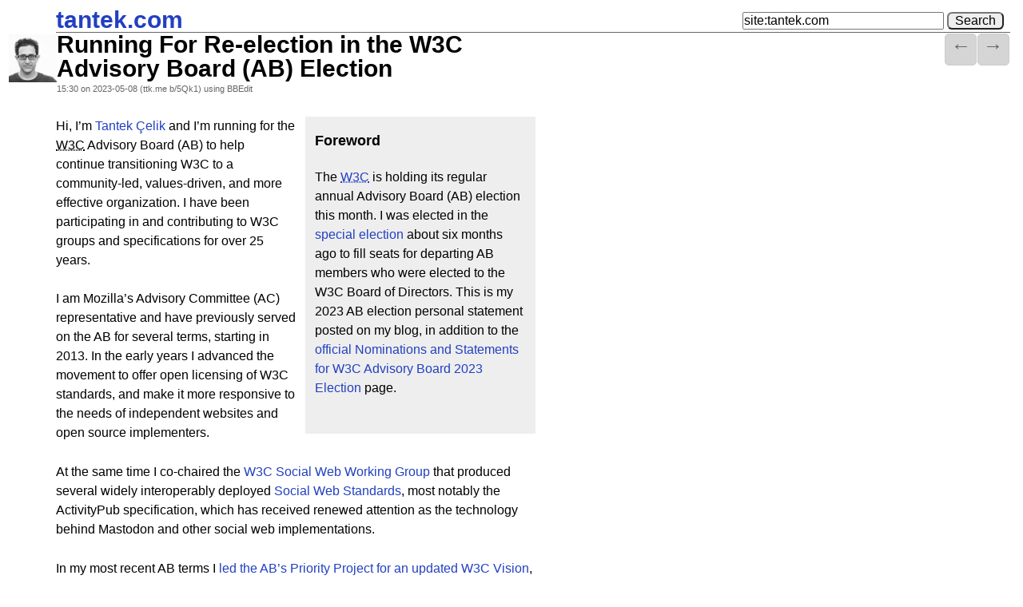

--- FILE ---
content_type: text/html; charset=UTF-8
request_url: https://tantek.com/2023/128/b1/running-for-w3c-advisory-board-ab-election
body_size: 3846
content:
<!DOCTYPE html><html><head><meta charset="utf-8" />
<title>Running For Re-election in the W3C Advisory Board (AB) Election - Tantek</title>
<link rel="canonical" href="https://tantek.com/2023/128/b1/running-for-w3c-advisory-board-ab-election" />
<link rel="icon" href="/logo.jpg" />
<meta name="viewport" content="initial-scale=0.7"/>
<link rel="author" type="application/activity+json" href="https://tantek.com/@tantek.com" />
<link rel="webmention" href="//webmention.io/tantek.com/webmention" />
<style><!--/*--><![CDATA[*/ 
@import "/2023/simple.css";
form.search { width:34%; float:right; white-space:nowrap; font-size:1.6em; text-align:right }
input,button { font-size:1em }
button { margin: 0 0.5em 0 0; padding:0 0.5em }
form.search input[type=search] { width:62% }
/*]]><!--*/--></style>
</head>
<body class=" post hentry h-entry as-article">
<header><div class="header">
<h1><a href="/" rel="author home">tantek.com</a></h1>

<search role="search"><form class="search" action="https://duckduckgo.com/html/" method="get">
<input type="hidden" name="type" value="list" />
<input type="search" value="site:tantek.com " name="q" />
<button type="submit">Search</button>
</form></search>

</div></header>

<div class="sidestuff">
<ul class="snav">
<li><a href="/2023/116/t3/" id="previtem" title="View the previous (older) item in the stream." rel="prev prefetch"><abbr>&#x2190;</abbr></a></li><li><a href="/2023/128/t1/w3c-advisory-board-election-support" id="nextitem" title="View the next (newer) item in the stream" rel="next prefetch"><abbr>&#x2192;</abbr></a></li>
</ul>
</div>
<span class="p-author h-card"><a href="/" class="u-url author-icon" rel="author" title="Tantek Çelik"><img class="u-photo p-name" src="/logo.jpg" alt="Tantek Çelik" /></a></span>

<div class="article">
<header><div class="header"><h1 class="entry-title p-name">
Running For Re-election in the W3C Advisory Board (AB) Election
</h1><span class="info"><span class="dt-published published dt-updated updated"><time class="value" datetime="15:30-0700">15:30</time> on <time class="value">2023-05-08</time></span> <span class="lt">(ttk.me b/5Qk1)</span> using <span class="using">BBEdit</span></span></div></header><div class="entry-content e-content">
<aside><div class="aside">
<h2>Foreword</h2>
<p>The <a class="h-card" href="https://www.w3.org/"><abbr title="World Wide Web Consortium">W3C</abbr></a> is holding its regular annual Advisory Board (<abbr>AB</abbr>) election this month. I was elected in the 
<a href="https://tantek.com/2022/334/b1/running-for-w3c-advisory-board-special-election">special election</a> about six months ago to fill seats for departing AB members who were elected to the W3C Board of Directors. This is my 2023 AB election personal statement posted on my blog, in addition to the 
<a href="https://www.w3.org/2023/04/ab-nominations#tc">official Nominations and Statements for W3C Advisory Board 2023 Election</a> page.</p>
</div></aside>
<p>
Hi, I’m <a class="h-card" href="https://tantek.com/">Tantek Çelik</a> and I’m running for the <abbr title="World Wide Web Consortium">W3C</abbr> Advisory Board (<abbr>AB</abbr>) to help continue transitioning W3C to a community-led, values-driven, and more effective organization. I have been participating in and contributing to W3C groups and specifications for over 25 years.
</p><p>
I am Mozilla’s Advisory Committee (<abbr>AC</abbr>) representative and have previously served on the AB for several terms, starting in 2013. In the early years I advanced the movement to offer open licensing of W3C standards, and make it more responsive to the needs of independent websites and open source implementers.
</p><p>
At the same time I co-chaired the <a href="https://www.w3.org/wiki/Socialwg">W3C Social Web Working Group</a> that produced several widely interoperably deployed <a href="https://www.w3.org/wiki/Socialwg#Recommendations">Social Web Standards</a>, most notably the ActivityPub specification, which has received renewed attention as the technology behind Mastodon and other social web implementations.
</p><p> 
In my most recent AB terms I <a href="https://www.w3.org/wiki/AB/2022_Priorities#Vision.2C_principles_and_strategy">led the AB’s Priority Project for an updated W3C Vision</a>, drove consensus in issues &amp; meetings, and submitted &amp; reviewed pull requests to advance our Vision draft.
</p><p>
Environmental sustainability is a global concern, and the impacts of technologies, services, and standards are important for W3C to consider in all of its work, as the <a href="https://www.w3.org/TR/ethical-web-principles/#sustainable">TAG has summarized in the W3C TAG Ethical Web Principles</a>. To raise the importance of sustainability (<abbr>s12y</abbr>) at W3C, last year I established the <a href="https://tantek.com/2022/113/t1/w3c-sustainability-community-group">W3C Sustainability Community Group</a>, and subsequently <a href="https://tantek.com/2022/267/b1/w3c-tpac-sustainability-cg-meeting">organized interested participants at <abbr title="Technical Plenary and Advisory Committee meeting">TPAC</abbr> 2022 into asynchronous work areas</a>, such as working on Sustainability Horizontal Reviews.
</p><p>
The next two years of the Advisory Board are a critical transition period, and will require experienced &amp; active AB members to work in coordination with the TAG and the Board of Directors to establish new models and procedures for sustainable community-driven leadership and governance of W3C.
</p><p>
I believe governance of W3C, and advising thereof, is most effectively done by those who have the experience of actively working in W3C working groups on specifications, and especially those who directly use &amp; create on the web using W3C standards. This direct connection to the actual work of the web and W3C is essential to prioritizing the purpose &amp; scope of governance thereof.
</p><p>
I post on my personal site <a href="https://tantek.com/">tantek.com</a>. You may follow my posts there or from Mastodon: <kbd>@tantek.com@tantek.com</kbd>.
</p><p>
I have Mozilla’s financial support to spend my time pursuing these goals, and ask for your support to build the broad consensus required to achieve them.
</p><p>
If you have any questions or want to chat about the W3C Advisory Board, Values &amp; Vision, or anything else W3C related, please reach out by email: <kbd>tantek at mozilla.com</kbd>. Thank you for your consideration. This statement is also 
<a href="https://tantek.com/2023/128/b1/running-for-w3c-advisory-board-ab-election">published publicly on my blog</a>.
</p>
</div></div>
<div class="info footer">
<form action="//tantek.com/2023/128/b1/running-for-w3c-advisory-board-ab-election"><div>
<label><span class="lt">URL:</span>
<input class="u-url url u-uid uid bookmark" type="url" size="70" style="max-width:100%" value="https://tantek.com/2023/128/b1/running-for-w3c-advisory-board-ab-election" />
</label>
<label><span class="lt">HTML:</span>
<input class="code" type="text" size="70" value='&lt;cite class="h-cite"&gt;&lt;a class="u-url p-name" href="https://tantek.com/2023/128/b1/running-for-w3c-advisory-board-ab-election"&gt;Running For Re-election in the W3C Advisory Board (AB) Election&lt;/a&gt; (&lt;abbr class="p-author h-card" title="Tantek Çelik"&gt;Çelik&lt;/abbr&gt; &lt;time class="dt-published"&gt;2023-05-08&lt;/time&gt;)&lt;/cite&gt;' />
</label>

<indie-action do="post" with="//tantek.com/2023/128/b1/running-for-w3c-advisory-board-ab-election">
<span class="tweet-button">
<a href="https://twitter.com/share" class="twitter-share-button" data-url="https://tantek.com/2023/128/b1/running-for-w3c-advisory-board-ab-election" data-text="Running For Re-election in the W3C Advisory Board (AB) Election:" data-count="horizontal" data-via="t" data-related="indiewebcamp:microformats">Tweet</a><script src="https://platform.twitter.com/widgets.js"></script>
</span>
</indie-action>
</div></form>
</div>
<script>/*<![CDATA[*/
function select_all(e) {
 e = e ? e : window.event;
 var el = targetelement(e);
 el.focus();
 /* el.select(); // fails in Mobile Safari */
 el.selectionStart=0;
 el.selectionEnd=el.value.length;
}

var fs = document.forms, i = 0, j = 0, es;
for (i = 0; i<fs.length; i++) {
  es = document.forms[i].elements;
  if (es) {
    for (j=0;j<es.length;j++) {
      switch (es[j].type) {
      case "text":
      case "url":
        es[j].onclick = select_all;
      }
    }
  }
}


document.onkeyup = keyup;

function clearactive() {
  var e = document.getElementById("previtem");
  if (e) { e.className = ""; }
  e = document.getElementById("nextitem");
  if (e) { e.className = ""; }
}

function keyup(e)
{
   var kid = (window.event) ? event.keyCode : e.keyCode;
   var nid = "";
   if (document.activeElement !== document.body) {
     return;
   }
   switch(kid) {
    case 37:
    case 74:
      nid = "previtem";
      break;
    case 39:
    case 75:
      nid = "nextitem";
      break;
   }
   if (nid!="") {
      ne = document.getElementById(nid);
      if (ne) {
        ne.className = "active";
        doevent(ne,"click");
        window.onunload = clearactive;
        return false;
      }
   }
}

/*]]>*/</script>
<script src="/fragmention.min.js"></script>
<script src="/scripts/indieconfig.js"></script> 
<script src="/scripts/webaction.js"></script>
<script src="cassis.js"></script>
<script>!function(d,s,id){var js,fjs=d.getElementsByTagName(s)[0];if(!d.getElementById(id)){js=d.createElement(s);js.id=id;js.src="https://platform.twitter.com/widgets.js";fjs.parentNode.insertBefore(js,fjs);}}(document,"script","twitter-wjs");</script>
<script defer src="https://static.cloudflareinsights.com/beacon.min.js/vcd15cbe7772f49c399c6a5babf22c1241717689176015" integrity="sha512-ZpsOmlRQV6y907TI0dKBHq9Md29nnaEIPlkf84rnaERnq6zvWvPUqr2ft8M1aS28oN72PdrCzSjY4U6VaAw1EQ==" data-cf-beacon='{"version":"2024.11.0","token":"1879de71ae484dab943e8eb4e0e884d9","r":1,"server_timing":{"name":{"cfCacheStatus":true,"cfEdge":true,"cfExtPri":true,"cfL4":true,"cfOrigin":true,"cfSpeedBrain":true},"location_startswith":null}}' crossorigin="anonymous"></script>
</body>
</html>


--- FILE ---
content_type: text/css; charset=utf-8
request_url: https://tantek.com/2023/simple.css
body_size: 3460
content:
/* simple.css */
/* © 2010-2019 Tantek Çelik, tantek.com. All Rights Reserved.     */
/* -------------------------------------------------------------- */
/*                                                                */
/* THIS IS A WORK IN PROGRESS - COPY AND PASTE AT YOUR OWN RISK!  */
/*                                                                */
/* -------------------------------------------------------------- */

@import "elementica.css";
@import "../flags.css";

body, input, button {  font-size:10px; }

body.skin_vtx {
  --body-bg-color: #000;
  --body-tx-color: #0C0;
  --body-ff: "OCRA Alternate","OCR-A",Monaco,"Courier New",monospace;
  --link-color: #D0D044;
  --link-hover-color: #F0F088;
  --visited-color: #66D;
  --visited-hover-color: #99F;
  --reply-bg-color:#444;
}

@media (prefers-color-scheme: dark) {
  --body-bg-color: #000;
  --aside-bg-color: #111;
  --body-tx-color: #0C0;
  --link-color: #D0D044;
  --link-hover-color: #F0F088;
  --visited-color: #66D;
  --visited-hover-color: #99F;
  --reply-bg-color:#444;
}

body.skin_trn {
  --body-bg-color: #000304;
  --aside-bg-color: #00102;
  --body-tx-color: #21FFF8;
  --body-ff: Avenir, Tahoma, Futura, Arial, sans-serif;
  --link-color: #F8C221;
  --link-hover-color: #FFE432;
  --visited-color: #FC741C;
  --visited-hover-color: #FFA62A;
  --reply-bg-color:#08353A;
  text-shadow: #105E78 3px 1px 5px;
}

body { 
  max-width:none;
  margin:0;
  padding:0;
  word-wrap: break-word;
  overflow-wrap: break-word;
  
  /* Matrix colors and fonts */
  background: #fff;
  background:var(--body-bg-color, #fff);
  color: #000;
  color:var(--body-tx-color, #000);
  font-family:var(--body-ff, "Helvetica Neue", Helvetica, Geneva, sans-serif); 
}

a:link { 
  color: #2240C0;
  color: var(--link-color, #2240C0);
}
a:link:hover { 
  color: #22B040;
  color: var(--link-hover-color, #22B040);
}
a:visited { 
  color: #66D;
  color: var(--visited-color, #66D);
}
a:visited:hover { 
  color: #118020; 
  color: var(--visited-hover-color, #118020);
}
a[id*='_ref-'],a[id*='_note-'] { font-family:"Arial Unicode MS",system-ui; }

blockquote { margin: .77em 2em }

li>em:first-child, em em { font-style:normal; font-weight:bold; }
em em em { font-style:italic }

.invisible { display:none }

a.auto-tag::before { content:'#' }

body.post,
body.posts {  
 padding:1em 1.6em;
}

@media screen and (min-width:40em) {
/* progress enhancement for wider screens */

body.post,
body.posts {  
 padding-left: 7em;
}

}


body.post h1,
body.post h2,
body.posts h1,
body.posts h2 { 
 margin:0;
 font-size:3em;
}

body.post h1,
body.posts h1 { 
 float:left;
}

body.posts li>p:first-child,
body.posts li>style+p {
 width:85%;
}
body.post p.entry-content {
 width:100%;
}

ul.nav { 
 float:right;
 list-style:none;
 padding-top:1em;
}
ul.nav li { float:left; margin-right:1em; font-size:1.3em }

body.posts img.logo {
 width:73px;
 vertical-align:top;
}

h2 { /* clear:both;*/line-height:1.5em }
p { margin:0 }
p + p { margin-top:1em }

body.posts h2 { padding-top:1em; }

body.post img.logo {
 width:48px;
}

body.post { 
 line-height:3.2em;
}

body.post .entry-content,
body.post .e-fa-info
{ 
 font-size:1.6em; /* 2em; */
 line-height:1.5; /* 1.25; */
}

/*
body.posts .hentry:first-child .entry-content,
div.stream .hentry:first-child .entry-content { 
 font-size:2em;
 line-height:1.25;
}
*/

div.stream,
body.posts {
 line-height:2em;
}

div.stream li>p:first-child,
div.stream li>div:first-child .reply-context,
div.stream li>style+p,
div.stream .e-fa-info,
body.posts li>p:first-child,
body.posts li>style+p,
body.posts .e-fa-info {
 font-size:1.6em;
 line-height:1.25;
}

.reply-context {
  background-color: var(--reply-bg-color, #f5f5f5);
  /* background:#5f5f5f;  background:#f5f5f5; */
  /* font-size:1.5em; */
  text-indent:1em;
}

div.stream li>p:first-child,
div.stream li>style+p
.entry-content {
  margin:0;
}

.hentry ol, .hentry ul {
  margin-left:2em;
  padding:0;
}

/* article styling */
.article { 
  max-width:60em;
}

body.posts>ol>li,
div.stream>ol>li,
body.posts li.hentry, /*.h-as-article,*/
div.stream li.hentry /*.h-as-article*/ {
  border-top: solid 1px #ccc;
  padding:1em 1.6em;
  margin:0 -1.6em;
}
body.posts .h-as-article, body.posts.as-article,
div.stream .h-as-article, div.stream .as-article {
  padding:2em 1.6em;
}

.h-as-note .e-content, 
.as-note .e-content {
  white-space:pre-wrap;
}

.hentry.deleted { display:none }

div.stream>ol>li:first-child,
div.stream .as-article:first-child,
div.stream .as-article+.as-article,
div.stream .as-note:first-child,
div.stream .h-as-article:first-child,
div.stream .h-as-article+.h-as-article,
div.stream .h-as-note:first-child 
{
  border-top: 0;
  margin-top: 0;
  padding-top:0;
}

div.stream .as-event:first-child h1.entry-title,
div.stream .as-article:first-child h1.entry-title,
div.stream .h-as-article:first-child h1.entry-title { 
  font-size: 2em;
  line-height:1.25; 
  margin:0 0 1em;
}
div.stream .as-event .entry-content,
div.stream .as-article .entry-content,
div.stream .h-as-article .entry-content {
  font-size:1.25em; /* 1.3em; */
  line-height:1.75; /* 1.54; */
}
div.stream .as-event:first-child .entry-content,
div.stream .as-article:first-child .entry-content,
div.stream .h-as-article:first-child .entry-content {
  font-size:1.4em;
  line-height:1.43;
}
div.stream .as-article:first-child .entry-content h2,
div.stream .h-as-article:first-child .entry-content h2 {
  font-size:1.14em;
  line-height:1.25;
}
.as-event:first-child .entry-content p,
.as-article:first-child .entry-content p,
.h-as-article:first-child .entry-content p {
  margin:.715em 0;
}

.author-icon img {
 width:48px;
 vertical-align:top;
 margin-top:1px;
 display:inline-block;
}

.author-icon .p-name {
 font-size: 2em;
 line-height: 2.5em;
 margin-left: 0.3em;
}

.hentry {
 padding-top:0; /* 2.3em;*/
}


@media screen and (min-width:40em) {
/* progress enhancement for wider screens */

.author-icon { 
 float:left; clear:left;
 margin-top: 0;
 margin-left:-6.5em
}

.author-icon img {
 width:60px;
 vertical-align:top;
}

.hentry div.sidestuff+a {
 padding-top:0;
}
.hentry div.sidestuff+a+* {
 padding-top:0; /* 3.8em;*/
}
.hentry div.sidestuff+div+a {
 padding-top:.5em;
}

.hentry p.entry-content {
 margin-left:0.3em;
}
.hentry>a+p { margin-top:1.5em }

}

div.stream .as-event h1.entry-title,
div.stream .as-article h1.entry-title, 
div.stream .h-as-article h1.entry-title {
  font-size:2em; /* 1.8em; */
  line-height:1.25; /* 1.11; */
  margin:0 0 1em 0; /* 0 0 .6em 0; */
}
.as-event h1.entry-title,
.as-article h1.entry-title,
.h-as-article h1.entry-title { float:none }

div.stream .as-article .entry-content h2,
div.stream .h-as-article .entry-content h2 {
  font-size:1.15em;
  line-height:1.33;
  margin:0;
  clear:none;
}
.as-article .entry-content h3,
.h-as-article .entry-content h3 {
  font-size:1em; font-weight:bold;
  line-height:1.5;
  margin:0;
  clear:none;
}

.as-article .entry-content h4,
.h-as-article .entry-content h4 {
  font-size:1em; font-weight:bold;
  text-indent:2em;
  line-height:1.5;
  margin:0;
  clear:none;
}

body.post>*>.header {
 border-bottom:solid 1px #666;
 padding-bottom:3em; /* FIX:appears to make up for negative margin */
}

body.post .as-event h1,
body.post .as-article h1,
body.post .h-as-article h1 {
  font-size:3em;
  line-height:1.25; /* 1em; */
  /* margin-bottom:.67em; */
}

body.post.as-article .entry-content h2,
body.post .h-as-article .entry-content h2 {
  font-size:1.13em;
  line-height:1.11em;
  clear:none;
  margin:0;
}

div.stream .published, 
div.stream .info>a { 
  float:right;
}

.as-event .entry-content p,
.as-article .entry-content p,
.as-article .entry-content ol,
.as-article .entry-content ul,
.h-as-article .entry-content p,
.h-as-article .entry-content ol,
.h-as-article .entry-content ul {
  margin-top:1.54em; margin-bottom: 1.54em;
  /* margin-top:.77em; margin-bottom: .77em; */
}
body.post.as-event .entry-content p,
body.post.as-article .entry-content p,
body.post.as-article .entry-content ol, 
body.post.as-article .entry-content ul, 
body.post .h-as-article .entry-content p,
body.post .h-as-article .entry-content ol,
body.post .h-as-article .entry-content ul {
  margin-top:1.54em; margin-bottom: 1.54em;  
 /*  margin-top:.63em; margin-bottom: .63em; */
}
.as-article .entry-content ol ol, 
body.post.as-article .entry-content ol ol,
.h-as-article .entry-content ol ol, 
body.post .h-as-article .entry-content ol ol,
.as-article .entry-content ul ul, 
body.post.as-article .entry-content ul ul,
.h-as-article .entry-content ul ul, 
body.post .h-as-article .entry-content ul ul {
  margin-top:0; margin-bottom:0;
}


.entry-content .aside {
  float:right;
  margin-left:2%;
  padding:1.25em 2%;
  background:var(--body-bg-color, #eee);
  width:44%;
}


.entry-content .aside h1 {
  font-size:1.5em; /* 1.8em */
  line-height:1.33;
  margin:0 0 .6em 0;
}

.entry-content .aside .vcard {
  margin-top:0;
}
.entry-content .aside .vcard h1 {
  margin-bottom:0;
}

.entry-content .aside p,.entry-content .aside li {
  font-size:1em;
  margin:0;
  list-style:none;
}
.entry-content .aside h2 {
  font-size:1.13em;
  line-height:1.11em;
  clear:none;
  margin:0;
  font-weight:bold;
}
.entry-content .aside pre {
  font-size:.8em;
}
.entry-content .vcard a:before {
 content:"+";
 font-size:.9em;
 vertical-align:.1em;
 color:#999;
}
.entry-content .vcard a:link,
.entry-content .vcard a:visited {
 color:#36C;
 white-space:nowrap;
}

/* end article styling */

/* figure styling */

.article .figure { 
  text-align:center;
  display:block; 
  margin-top:.25em;
  margin-left:-1em;
  margin-right:-1em;
}

@media screen and (min-width:40em) {
/* progress enhancement for wider screens */
.article .figure { margin-left:0; margin-right:0 }
}

.article .figure img,
.article .figure object,
.article .figure audio,
.article .figure video
{ max-width:100% }

.article p>a:only-child>img:only-child { max-width:100% }

.as-note .figure,
.h-as-note .figure,
.comic
{ text-align:left }

.as-note .figure img,
.as-note .figure object,
.as-note .figure audio,
.as-note .figure video, 
.h-as-note .figure img,
.h-as-note .figure object,
.h-as-note .figure audio,
.h-as-note .figure video,
.comic object
{ max-width:100%; padding-bottom:0.4em }

.article img.figure { 
  float:right; padding:0 0 0.5em 0; display:inline;
}
.comic object {
  padding:0 0.5em 1em 0.5em;
}
img.figure.opening { float:left; padding:0 .5em .5em 0 }

.url-diagram td { vertical-align:top }
.url-diagram th { padding-right:0.5em; text-align:left }
.url-diagram td,
.url-diagram th { border-right: 1px solid #999}
.url-diagram td,
.url-diagram th { border-bottom: 1px solid #ddd}
.url-diagram table {border-spacing:0; clear:both}
.url-diagram tr.a-url { font-weight:bold;white-space:nowrap }
.url-diagram tr.a-url td { border-color:#ddd }
.url-diagram tr td:last-child { border-right-color: #999; }
.url-diagram tr.a-url th { font-weight:normal }
.url-diagram tr.a-url:last-child * { border-bottom:0 }
.url-diagram.figure { font-size:13px; line-height:1.1 }
.url-diagram .figcaption { margin:1em 0 0 2em; white-space:nowrap}
.url-diagram .figcaption p { margin:0 }

table.figure { border-spacing:0; border:1px solid gray; margin-bottom: 1em }
table.figure td { border-bottom:1px solid gray; text-align:left; padding-left:0.5em }

/* end figure styling */


body>ol {
 list-style:none;
 clear:left;
 word-wrap: break-word;
}

body.post>ol,
body.posts>ol { 
 clear:both;
}

.h-entry>:link.u-url,
.h-entry>:visited.u-url { 
  color:#666; 
  font-size:.73em;
}
a.info,span.info {
 font-size:1.1em;
 line-height:1.82;
 color:#666;
 margin:0;
 display:block;
 min-height:1em;
 /* text-align:right; */
}
.h-as-article span.info,
.as-article span.info {
 text-align:left;
}

.info :link,.info :visited {
 color:inherit;
}

.hentry div.info.footer {
  font-size:1.1em;
}

div.sidestuff {
 clear:right;
 float:right;
 line-height:1.2; 
}

ul.snav { 
  float:right;
  list-style:none;
  margin:0;
  padding:0 0 2em 0; 
  font-size:0.5em;
}
.snav li { display:inline }
.snav li>*, .snav li abbr {
  color:#666;
}
.snav li>* {
  text-align:center;
  float:left; 
  width:6.5em; 
  height:5.7em;
  padding:1.8em .5em 0;
  margin-right:.3em;
  border:.1em solid #fff;
  line-height:4.0em;
  cursor:default;
  background:#111; /* background:#eee; */
}
.snav li a { 
  width:7.4em;
  height:2.5em;
  padding:2em 0.1em 3em 0;
  border-radius:1em; -moz-border-radius:1em; -webkit-border-radius:1em; 
  border: .1em solid #CCC;
  line-height:2.5em;
  color:#888; /* color: #ddd; color:#333; */
  background:#d5d5d5;
  cursor: pointer;
}
.snav li:first-child a { padding: 2em 0 3em 0.1em; }
.snav li * abbr {
  font-size:5em; font-family:Courier New,monospace;
}
.snav a:hover,.snav a.active {
  background: #aaa;
  text-decoration:none;
}

.snav a:hover abbr,.snav a.active abbr {
  color:#888; /* color: #ddd; color:#333; */
}

label { display:block; clear:both; padding-top:0.25em }
label .lt { display:block }
input.url,input.code { font-family:"Andale Mono",monospace }

footer {
 margin:0;
 font-size:1em;
}

.hentry .footer {
 /* margin-top:3em; */
 min-height:1em;
}

body.post div.footer {
 margin-top:2em;
 font-size:2em;
}

div.footer img.logo {
 vertical-align:middle;
}

a.action, a.u-syndication {
  white-space:nowrap;
}

.footer a.action img, .footer a.u-syndication img {
 vertical-align:0;
}

.footer a.retweet img, .footer a.reply img {
 vertical-align:middle;
 margin-left:2px;
}

.p-comment .u-url { float:right; width:100%; text-align:right; margin-bottom:0.5em }

.tweet-button { display:block }
.tweet-button iframe, iframe.figure, .comms iframe { display:inline; visibility:visible; margin:0 }
label+.tweet-button { clear:both; padding-top:2em }

/* 2012 posts custom styles */
.passed,.won { background-color:lime }
.failed { background-color:red }

/* paragraphs starting with 1-2 h-cards */
p a.h-card:first-child img,
p a.h-card:first-child+a.h-card img{ 
  width:128px;
  float:left;
  padding:0 0.5em 0 0;
}


/* fragmentions */
[fragmention] {
    background: yellow;
    animation: fragmention 3.5s both;
}
@keyframes fragmention {
    to {
        background:#ffffe0; 
    }
}
/* inspired by lea.verou.me/2012/12/animations-with-one-keyframe/ */

/* 2015 */
ol.conversation { list-style:none; padding:0; margin:0 10% }
.conversation blockquote { margin:0; display:inline }
.conversation li { margin-top:0.5em; }


--- FILE ---
content_type: text/css; charset=utf-8
request_url: https://tantek.com/2023/elementica.css
body_size: 868
content:
/* elementica.css */
/* (c) 2009-2016 Tantek Celik. Some Rights Reserved.       http://tantek.com  */
/* Inspired by the movie Helvetica         http://tantek.com/asin/B000VWEFP8  */
/* and The Elements of Typographical Style http://tantek.com/isbn/0881791326  */
/*       This style sheet is licensed under a Creative Commons License.       */
/*               http://creativecommons.org/licenses/by/3.0/                  */
/* Please attribute this work by keeping the header intact with name & links. */

/* Purpose: provide simple, clean, and modern default styling foundation      */
/* for the semantic elements of HTML, easily overridable with class selectors */


@import "undohtml.css";

body, input, button {  font-size:24px; }

body {
  font-family: "Helvetica Neue", Helvetica, Geneva, sans-serif;
  padding:2em 5% 2em 25%;
  margin:auto;
  max-width: 30em;
  color:#000;
  background:#fff;
}
/* less padding-left for BlackBerry + handhelds, mobiles with ≤480px screens. */
@media screen\, , handheld {
 body  { padding-left:5%;  }
 ul,ol { padding-left:2em; }
}
@media screen and (max-device-width: 480px) {
 body  { padding-left:5%;  }
 ul,ol { padding-left:2em; }
}

body         {   line-height:2em; }
p            { margin-bottom:2em; }
blockquote   {    margin:2em; }
ins { background:#FFC }
div>ins { display:block }


button {
  margin:0 .5em; padding:0 1em;
  background:#EEE;
  border-radius:.4em; -moz-border-radius:.4em; -webkit-border-radius:.4em;
}
/* no button margins for BlackBerry + handhelds, mobiles with ≤480px screens. */
/* top-aligned labels for mobile */
@media screen\, , handheld {
 button { margin:0; }
 label  { display:block }
}
@media screen and (max-device-width: 480px) {
 button { margin:0; }
 label  { display:block }
}

h1,.h1 { font-size:4em;    line-height:1em;  margin:0.5em  0; }
h2,.h2 { font-size:3em;    line-height:1em;    margin:0.67em 0; } /**/
h3,.h3 { font-size:2em;    line-height:1em;    margin:1em    0; } /**/
h4,.h4 { font-size:1.75em; line-height:1.72em; margin:1.14em 0; } /**/
h5,.h5 { font-size:1.5em;  line-height:1.33em; margin:1.33em 0; } /**/
h6,.h6 { font-size:1.33em; line-height:1.65em; margin:1.65em 0; } /*1.5*/
hgroup h1:first-child,hgroup .h1:first-child,
hgroup h2:first-child,hgroup .h2:first-child,
hgroup h3:first-child,hgroup .h3:first-child,
hgroup h4:first-child,hgroup .h4:first-child,
hgroup h5:first-child,hgroup .h5:first-child,
hgroup h6:first-child,hgroup .h6:first-child { margin-bottom:0; }

hgroup *+h2,hgroup *+.h2,
hgroup *+h3,hgroup *+.h3,
hgroup *+h4,hgroup *+.h4,
hgroup *+h5,hgroup *+.h5,
hgroup *+h6,hgroup *+.h6                 { margin-top:0 }

/* extra whitespace at top of mobile displays */
@media screen\, , handheld {
 h1,.h1 { margin-top:0 }
}
@media screen and (max-device-width: 480px) {
 h1,.h1 { margin-top:0 }
}

footer,.footer { margin-top:4em; font-size:.667em; line-height:2em }
footer .footer { font-size:1em; } /* avoid double-applying relative size */
footer p,.footer p { margin:1em 0; }

h1 :link, h1 :visited,
h2 :link, h2 :visited,
h3 :link, h3 :visited,
h4 :link, h4 :visited,
h5 :link, h5 :visited,
h6 :link, h6 :visited
{
  color:inherit;
  text-decoration:none;
}
h1 :link:hover, h1 :visited:hover, 
h2 :link:hover, h2 :visited:hover, 
h3 :link:hover, h3 :visited:hover, 
h4 :link:hover, h4 :visited:hover, 
h5 :link:hover, h5 :visited:hover, 
h6 :link:hover, h6 :visited:hover
{
  text-decoration:none;
}

:link:hover,:visited:hover {text-decoration:underline}

input {
  font-family: "Helvetica Neue Light", "Helvetica Neue", Helvetica, Geneva, sans-serif;
}

dfn { font-style:italic }


--- FILE ---
content_type: text/css; charset=utf-8
request_url: https://tantek.com/flags.css
body_size: 517
content:
/* flags.css *//* Copyright 2003-2004 Tantek Çelik, All Rights Reserved *//* for links to non-english sites, typically in my /exits.html or /log   *//* background-image flags *//* extra padding to make room for the flag (no repeats necessary), and positioning *//* a little more space to make room for 2 digit inner positioned list item markers *//* flags for translations */tt{content:"\"/*"}a:lang(fi):link,a:lang(fi):visited,a[hreflang|="fi"]:link,a[hreflang|="fi"]:visited { background-image:url(images/flagfi.gif) }a:lang(de):link,a:lang(de):visited,a[hreflang|="de"]:link,a[hreflang|="de"]:visited { background-image:url(images/flagde.gif) }a:lang(dk):link,a:lang(dk):visited,a[hreflang|="dk"]:link,a[hreflang|="dk"]:visited { background-image:url(images/flagdk.gif) }a:lang(fr):link,a:lang(fr):visited,a[hreflang|="fr"]:link,a[hreflang|="fr"]:visited { background-image:url(images/flagfr.gif) }a:lang(it):link,a:lang(it):visited,a[hreflang|="it"]:link,a[hreflang|="it"]:visited { background-image:url(images/flagit.gif) }a:lang(lt):link,a:lang(lt):visited,a[hreflang|="lt"]:link,a[hreflang|="lt"]:visited { background-image:url(images/flaglt.gif) }a:lang(ja):link,a:lang(ja):visited,a[hreflang|="ja"]:link,a[hreflang|="ja"]:visited  { background-image:url(images/flagja.gif) }a:lang(no):link,a:lang(no):visited,a[hreflang|="no"]:link,a[hreflang|="no"]:visited  { background-image:url(images/flagno.gif) }a:lang(sv):link,a:lang(sv):visited,a[hreflang|="sv"]:link,a[hreflang|="sv"]:visited  { background-image:url(images/flagsv.gif) }a:lang(cs):link,a:lang(cs):visited,a[hreflang|="cs"]:link,a[hreflang|="cs"]:visited  { background-image:url(images/flagcs.gif) }a:lang(nl):link,a:lang(nl):visited,a[hreflang|="nl"]:link,a[hreflang|="nl"]:visited  { background-image:url(images/flagnl.gif) }a:lang(pt):link,a:lang(pt):visited,a[hreflang|="pt"]:link,a[hreflang|="pt"]:visited  { background-image:url(images/flagpt.gif) }a:lang(ru):link,a:lang(ru):visited,a[hreflang|="ru"]:link,a[hreflang|="ru"]:visited  { background-image:url(images/flagru.gif) }a:lang(tr):link,a:lang(tr):visited,a[hreflang|="tr"]:link,a[hreflang|="tr"]:visited  { background-image:url(images/flagtr.gif) }a:lang(es-es):link,a:lang(es-es):visited,a[hreflang|="es-es"]:link,a[hreflang|="es-es"]:visited,a:lang(es):link,a:lang(es):visited,a[hreflang|="es"]:link,a[hreflang|="es"]:visited  { background-image:url(images/flageses.gif) }a:lang(fi):link,a:lang(fi):visited,a[hreflang|="fi"]:link,a[hreflang|="fi"]:visited,a:lang(de):link,a:lang(de):visited,a[hreflang|="de"]:link,a[hreflang|="de"]:visited,a:lang(dk):link,a:lang(dk):visited,a[hreflang|="dk"]:link,a[hreflang|="dk"]:visited,a:lang(fr):link,a:lang(fr):visited,a[hreflang|="fr"]:link,a[hreflang|="fr"]:visited,a:lang(it):link,a:lang(it):visited,a[hreflang|="it"]:link,a[hreflang|="it"]:visited,a:lang(lt):link,a:lang(lt):visited,a[hreflang|="lt"]:link,a[hreflang|="lt"]:visited,a:lang(ja):link,a:lang(ja):visited,a[hreflang|="ja"]:link,a[hreflang|="ja"]:visited,a:lang(no):link,a:lang(no):visited,a[hreflang|="no"]:link,a[hreflang|="no"]:visited,a:lang(sv):link,a:lang(sv):visited,a[hreflang|="sv"]:link,a[hreflang|="sv"]:visited,a:lang(cs):link,a:lang(cs):visited,a[hreflang|="cs"]:link,a[hreflang|="cs"]:visited,a:lang(nl):link,a:lang(nl):visited,a[hreflang|="nl"]:link,a[hreflang|="nl"]:visited,a:lang(pt):link,a:lang(pt):visited,a[hreflang|="pt"]:link,a[hreflang|="pt"]:visited,a:lang(ru):link,a:lang(ru):visited,a[hreflang|="ru"]:link,a[hreflang|="ru"]:visited,a:lang(tr):link,a:lang(tr):visited,a[hreflang|="tr"]:link,a[hreflang|="tr"]:visited,a:lang(es-es):link,a:lang(es-es):visited,a[hreflang|="es-es"]:link,a[hreflang|="es-es"]:visited,a:lang(es):link,a:lang(es):visited,a[hreflang|="es"]:link,a[hreflang|="es"]:visited{ padding-left:19px; background-repeat:no-repeat; background-position:1px 40%}li>a:first-child:lang(fi),li>a[hreflang|="fi"]:first-child,li>a:first-child:lang(de),li>a[hreflang|="de"]:first-child,li>a:first-child:lang(dk),li>a[hreflang|="dk"]:first-child,li>a:first-child:lang(fr),li>a[hreflang|="fr"]:first-child,li>a:first-child:lang(it),li>a[hreflang|="it"]:first-child,li>a:first-child:lang(lt),li>a[hreflang|="lt"]:first-child,li>a:first-child:lang(ja),li>a[hreflang|="ja"]:first-child,li>a:first-child:lang(no),li>a[hreflang|="no"]:first-child,li>a:first-child:lang(sv),li>a[hreflang|="sv"]:first-child,li>a:first-child:lang(cs),li>a[hreflang|="cs"]:first-child,li>a:first-child:lang(nl),li>a[hreflang|="nl"]:first-child,li>a:first-child:lang(pt),li>a[hreflang|="pt"]:first-child,li>a:first-child:lang(ru),li>a[hreflang|="ru"]:first-child,li>a:first-child:lang(tr),li>a[hreflang|="tr"]:first-child,li>a:first-child:lang(es-es),li>a[hreflang|="es-es"]:first-child,li>a:first-child:lang(es),li>a[hreflang|="es"]:first-child  { margin-left:2px } a:link.translate,a:visited.translate { background: #DDEEFF url(images/flagenus.gif) no-repeat 100% 70%;   padding:1px 18px 1px 1px; margin-left:-2px }

--- FILE ---
content_type: text/css; charset=utf-8
request_url: https://tantek.com/2023/undohtml.css
body_size: 529
content:
/* undohtml.css */
/* (c) 2004-2019 Tantek Çelik. Some Rights Reserved. http://tantek.com */
/* This style sheet is licensed under a Creative Commons License.      */
/*             http://creativecommons.org/licenses/by/2.0              */

/* Purpose: undo some of the default styling of common browsers        */


/* link underlines tend to make hypertext less readable, 
   because underlines obscure the shapes of the lower halves of words */
:link,:visited,ins { text-decoration:none }

/* no list-markers for nav lists, default markers work well for item lists */
nav ul,nav ol { list-style:none }

/* avoid browser default inconsistent heading font-sizes */
/* and pre/code/kbd too */
h1,h2,h3,h4,h5,h6,pre,code,kbd { font-size:1em; }

/* remove the inconsistent (among browsers) default ul,ol padding or margin  */
/* the default spacing on headings does not match nor align with 
   normal interline spacing at all, so let's get rid of it. */
/* zero out the spacing around pre, form, body, html, p, blockquote as well */
/* form elements are oddly inconsistent, and not quite CSS emulatable. */
/*  nonetheless strip their margin and padding as well */
dl,ul,ol,li,
h1,h2,h3,h4,h5,h6,
html,body,pre,p,blockquote,
form,fieldset,iframe,input,label
{ margin:0; padding:0 }
/* HTML5 elements */
figure 
{ margin:0; padding:0 }


/* who thought blue linked image borders were a good idea? no abbr borders */
abbr, iframe, img, object,
a img,:link img,:visited img,
a object,:link object,:visited object
{ border:0 }

img, object { vertical-align:bottom }


/* de-italicize address,abbr */
address,abbr { font-style:normal }

/* get rid of ad frames inserted by local wifi connections e.g. AnchorFree */
iframe:not(.auto-link):not(.auto-embed):not(.twitter-tweet):not(.twitter-share-button):not(.auto-responses):not([srcdoc]) { display:none; visibility:hidden; margin-left: -10000px }

/* more varnish stripping as necessary... */


--- FILE ---
content_type: text/javascript; charset=utf-8
request_url: https://tantek.com/scripts/webaction.js
body_size: 503
content:
/*jslint browser: true, plusplus: true, vars: true, indent: 2 */
(function () {
  'use strict';

  var loadingClassRegexp = /(^|\s)indieconfig-loading(\s|$)/;

  var doTheAction = function (indieConfig) {
    var href, action, anchors;

    // Don't block the tag anymore as the queued action is now handled
    this.className = this.className.replace(loadingClassRegexp, ' ');

    // Pick the correct endpoint for the correct action
    action = this.getAttribute('do');

    if ((action === 'reply' || action === 'post') && indieConfig.reply) {
      href = indieConfig.reply;
    } else if (action === 'like' && indieConfig.like) {
      href = indieConfig.like;
    } else if (action === 'repost' && indieConfig.repost) {
      href = indieConfig.repost;
    } else if (action === 'tip' && indieConfig.tip) {
      href = indieConfig.tip;
    }

    // If no endpoint is found, try the URL of the first a-tag within it
    if (!href) {
      anchors = this.getElementsByTagName('a');
      if (anchors[0]) {
        href = anchors[0].href;
      }
    }

    // We have found an endpoint!
    if (href) {
      //Resolve a relative target
      var target = document.createElement('a');
      target.href = this.getAttribute('with');
      target = target.href;

      // Insert the target into the endpoint
      href = href.replace('{url}', encodeURIComponent(target || window.location.href));

      // And redirect to it
      window.location = href;
    }
  };

  // Event handler for a click on an indie-action tag
  var handleTheAction = function (e) {
    // Prevent the default of eg. any a-tag fallback within the indie-action tag
    e.preventDefault();

    // Make sure this tag hasn't already been queued for the indieconfig-load
    if (!loadingClassRegexp.test(this.className)) {
      this.className += ' indieconfig-loading';
      // Set "doTheAction" to be called when the indie-config has been loaded
      window.loadIndieConfig(doTheAction.bind(this));
    }
  };

  // Once the page is loased add click event listeners to all indie-action tags
  window.addEventListener('DOMContentLoaded', function () {
    var actions = document.querySelectorAll('indie-action'),
      i,
      length = actions.length;

    for (i = 0; i < length; i++) {
      actions[i].addEventListener('click', handleTheAction);
    }
  });
}());


--- FILE ---
content_type: text/javascript; charset=utf-8
request_url: https://tantek.com/2023/128/b1/cassis.js
body_size: 16621
content:
/* <!--
   cassis.js Copyright 2008-2024 Tantek Çelik https://tantek.com 
   http://cassisproject.com conceived:2008-254; created:2009-299;
   license: https://creativecommons.org/licenses/by-sa/4.0/       -->
if you see this or "/// var" in the browser, you need to 
wrap your PHP include of cassis.js AND your use of functions therein 
with calls to ob_start and ob_end_clean, e.g.:
ob_start();
include 'cassis.js';
// your code that calls CASSIS functions like auto_link('@tantek.com') goes here
ob_end_clean();
/* <!-- <?php // CASSIS v0.1 start -->
// ===================================================================
// PHP-only block. Processed only by PHP. Use only // comments here.
// -------------------------------------------------------------------
function js() {
  return false;
}

// global configuration

if (php_min_version("5.1.0")) {
  date_default_timezone_set("UTC");
}

function php_min_version($s) {
  $s = explode(".",$s);
  $phpv = explode(".",phpversion());
  for ($i=0;$i<count($s);$i++) {
    if ($s[$i]>$phpv[$i]) {
      return false; 
    }
  }
  return true;
}



// -------------------------------------------------------------------
// string functions requiring separate js/php definitions

function preg_matches($p, $s) {
  $m = array();
  if (preg_match_all($p, $s, $m, PREG_PATTERN_ORDER) !== FALSE) {
    return $m[0];
  }
  else {
    return array();
  }
}

// -------------------------------------------------------------------
// date time functions

function date_get_full_year($d = "") {
  if ($d == "") {
    $d = new DateTime();
  }
  return $d->format('Y');
} 

function date_get_timestamp($d = "") { 
  if ($d == "") {
    $d = new DateTime();
  }
  return $d->format('U'); // $d->getTimestamp(); // in PHP 5.3+
}

function date_get_ordinal_days($d) {
 return 1 + $d->format('z');
}

function date_get_rfc3339($d) {
  return $d->format('c');
}

// -------------------------------------------------------------------
// old wrappers. transition code away from these
// ** do not use these in new code. **

function getFullYear($d = "") {  
  // 2010-020 obsoleted. Use date_get_full_year instead
  return date_get_full_year($d);
}

// ===================================================================
/*/ // This comment inverter switches from PHP only to JS only.
// JS-only block. Processed only by JS. Use only // comments here.
// -------------------------------------------------------------------
function js() {
  return true;
}

$debug = false; // change to true in developer console to debug in JS
$GLOBALS = []; // pacify JS when PHP code access this array

// array functions

function array() { // makes an array from arbitrary parameter list.
  return Array.prototype.slice.call(arguments);
}

function is_array(a) {
  return (typeof(a) === "object") && (a instanceof Array);
}

function count(a) {
  return a.length;
}

function array_slice(a, b, e) { // slice an array, begin, optional end
  if (a === undefined) { return array(); }
  if (b === undefined) { return a; }
  if (e === undefined) { return a.slice(b); }
  return a.slice(b, e);
}

// -------------------------------------------------------------------
// math and numerical functions

function floor(n) {
  return Math.floor(n);
}

function intval(n) {
  return parseInt(n, 10);
}

Array.min = function(a) { 
// from http://ejohn.org/blog/fast-javascript-maxmin/
  return Math.min.apply(Math, a);
};

function min() {
  var m = arguments;
  if (m.length < 1) {
    return false;
  } 
  if (m.length === 1) {
    m = m[0];
    if (!is_array(m)) {
      return m;
    }
  }
  return Array.min(m);
}

function ctype_digit(s) {
 return (/^[0-9]+$/).test(s);
}

function ctype_lower(s) {
 return (/^[a-z]+$/).test(s);
}

function ctype_space(s) {
 return (/\s/).test(s);
}

// -------------------------------------------------------------------
// date time functions

function date_create(s) {
  if (s) return new Date(s);
  else return new Date();
}

function date_get_full_year(d) {
  if (arguments.length < 1) {
    d = new Date();
  }
  return d.getFullYear();
}

function date_get_timestamp(d) {
  return floor(d.getTime() / 1000);
}

function date_get_rfc3339($d) {
  return strcat($d.getFullYear(),'-',
                str_pad_left(1 + $d.getUTCMonth(), 2, "0"), '-',
                str_pad_left($d.getDate(), 2, "0"), 'T',
                str_pad_left($d.getUTCHours(), 2, "0"), ':',
                str_pad_left($d.getUTCMinutes(), 2, "0"), ':',
                str_pad_left($d.getUTCSeconds(), 2, "0"), 'Z');
}

// newcal

function date_get_ordinal_days($d) {
  return ymdp_to_d($d.getFullYear(), 1 + $d.getMonth(), $d.getDate());
}


// -------------------------------------------------------------------
// character and string functions 

function ord(s) {
  return s.charCodeAt(0);
}

function strlen(s) {
  return s.length;
} 

function substr(s, o, n) {
  var m = strlen(s);
  if ((o < 0 ? -1-o : o) >= m) { return ""; }
  if (o < 0) { o = m + o; }
  if (n === undefined) { n = m - o; }
  if (n < 0) { n = m - o + n; }
  return s.substring(o, o + n);
}

function substr_count(s, n) {
 return s.split(n).length - 1;
}

function strpos(h, n, o) {
  // clients must triple-equal test return for === false for no match!
  // or use offset(n, h) instead (0 = not found, else 1-based index)
  if (arguments.length === 2) {
    o = 0;
  }
  o = h.indexOf(n, o);
  if (o === -1) { return false; }
  else { return o; }
}

function stripos(h, n, o) {
  // clients must triple-equal test return for === false for no match!
  if (arguments.length === 2) {
    o = 0;
  }
  o = h.toLowerCase().indexOf(n.toLowerCase(), o);
  if (o === -1) { return false; }
  else { return o; }
}

function strncmp(s1, s2, n) {
  s1 = substr(String(s1), 0, n);
  s2 = substr(String(s2), 0, n);
  return (s1 === s2) ? 0 :
         ((s1 < s2) ? -1 : 1);
}

function explode(d, s, n) {
  if (arguments.length === 2) {
    return s.split(d);
  }
  return s.split(d, n);
}

function implode(d, a) {
  return a.join(d);
}

function rawurlencode(s) {
  return encodeURIComponent(s);
}

function htmlspecialchars(s) {
 var c= [["&","&amp;"],["<","&lt;"],[">","&gt;"],["'","&#039;"],['"',"&quot;"]];
 for (i=0;i<c.length;i++) {
  s = s.replace(new RegExp(c[i][0],"g"),c[i][1]); // s.replace(c[i][0],c[i][1]);
 }
 return s;
}

function str_ireplace(a, b, s) {
 var i;
 if (!is_array(a)) {
   return s.replace(new RegExp(a, "gi"), is_array(b) ? b[0] : b);
 }
 else {
   for (i=0; i<a.length; i++) {
     s = s.replace(new RegExp(a[i], "gi"), is_array(b) ? b[i] : b);
   }
   return s;
 }
}

function preg_match(p, s) {
  return (s.match(trim_slashes(p)) ? 1 : 0);
}

function preg_split(p, s) {
  return s.split(new RegExp(trim_slashes(p),"gi")); // possibly off by one
}

function trim() {
 var m = arguments;
 var s = m[0];
 var c = count(m)>1 ? m[1] : " \t\n\r\f\x00\x0b\xa0";
 var i = 0;
 var j = strlen(s);
 while (contains(c,s[i]) && i<j) {
   i++;
 }
 --j;
 while (j>i && contains(c,s[j])) {
   --j;
 }
 j++;
 if (j>i) {
   return substr(s,i,j-i);
 }
 else {
   return '';
 }
}

function rtrim() {
 var m = arguments;
 var s = m[0];
 var c = count(m)>1 ? m[1] : " \t\n\r\f\x00\x0b\xa0";
 var j = strlen(s)-1;
 while (j>=0 && contains(c,s[j])) {
   --j;
 }
 if (j>=0) {
   return substr(s,0,j+1);
 }
 else {
   return '';
 }
}

function strtolower(s) {
  return s.toLowerCase();
}

function ucfirst(s) {
  return s.charAt(0).toUpperCase() + substr(s, 1);
}

// -------------------------------------------------------------------
// more javascript-only php-equivalent functions here 


// javascript-only framework functions
function targetelement(e) {
  var t;
  e = e ? e : window.event;
  t = e.target ? e.target : e.srcElement;
  t = (t.nodeType == 3) ? t.parentNode : t; // Safari workaround
  return t;
}

function doevent(el, evt) {
  if (evt=="click" && el.tagName=='A') {
  // note: dispatch/fireEvent not work FF3.5+/IE8+ on [a href] w "click" event
    window.location = el.href; // workaround
    return true;
  }
  if (document.createEvent) {
    var eo = document.createEvent("HTMLEvents");
    eo.initEvent(evt, true, true);
    return !el.dispatchEvent(eo);
  } 
  else if (document.createEventObject) {
    return el.fireEvent("on"+evt);
  }
}


// -------------------------------------------------------------------
// string functions requiring separate js/php definitions

function preg_matches($p, $s) {
  return $s.match(new RegExp(trim_slashes($p),"gi")); // match is a keyword in PHP 8.0
}


// old wrappers. transition code away from them, do not use them in new code.
//function getFullYear(d) {       // use date_get_full_year instead
//  return date_get_full_year(d);
//}


// end cassis0php.js
// --------------------------------------------------------------------

/**/ // unconditional comment closer enters PHP+javascript processing
/* ------------------------------------------------------------------ */
/* cassis0.js - processed by both PHP and javascript */


// -------------------------------------------------------------------
// character and string functions

function strcat() { // takes as many strings as you want to give it.
 $strcatr = "";
 $isjs = js();
 $args = $isjs ? arguments : func_get_args();
 for ($strcati=count($args)-1; $strcati>=0; $strcati--) {
    $strcatr = $isjs ? $args[$strcati] + $strcatr : $args[$strcati] . $strcatr;
 }
 return $strcatr;
}

function number($s) {
 return $s - 0;
}

function string($n) {
 if (js()) { 
   if (typeof($n)=="number")
     return Number($n).toString(); 
   else if (typeof($n)=="undefined")
     return "";
   else return $n.toString();
 }
 else { return "" . $n; }
}

function str_pad_left($s1,$n,$s2) {
 $s1 = string($s1);
 $s2 = string($s2);
 if (js()) {
   $n -= strlen($s1);
   while ($n >= strlen($s2)) { 
     $s1 = strcat($s2,$s1); 
     $n -= strlen($s2);
   }
   if ($n > 0) {
     $s1 = strcat(substr($s2,0,$n),$s1);
   }
   return $s1;
 }
 else { return str_pad($s1,$n,$s2,STR_PAD_LEFT); }
}

function trim_slashes($s) {
  if ($s[0]=="/") { // strip unnecessary / delimiters that PHP regexp funcs want
    return substr($s,1,strlen($s)-2);
  }
  return $s;
}

/* end cassis0.js */

function ctype_post_slug($s) {
 // Falcon: post slugs should only have lowercase, numbers, or '-', or '_'
 return (preg_match("/^[a-z0-9]+([_-][a-z0-9]+)*$/", $s));
}

function ctype_email_local($s) {
 // close enough. no '.' because this is used for last char of.
 return (preg_match("/^[a-zA-Z0-9_%+-]+$/", $s));
}

function ctype_uri_scheme($s) {
 return (preg_match("/^[a-zA-Z][a-zA-Z0-9+.-]*$/", $s));
}

function ctype_time($s) { // whether start of a string is a time
  switch (offset(':', $s)) {
  case 2:
    return ctype_digit(substr($s, 0, 1)) && ctype_digit(substr($s, 2, 2));
    break;
  case 3:
    return ctype_digit(substr($s, 0, 2)) && ctype_digit(substr($s, 4, 2));  
    break;
  default:
    return false;
  }
}

// -------------------------------------------------------------------
// newbase60

function num_to_sxg($n) {
 $s = "";
 $p = "";
 $m = "0123456789ABCDEFGHJKLMNPQRSTUVWXYZ_abcdefghijkmnopqrstuvwxyz";
 if ($n==="" || $n===0) { return "0"; }
 if ($n<0) {
   $n = 0-$n;
   $p = "-";
 }
 while ($n>0) {
   $d = $n % 60;
   $s = strcat($m[$d],$s);
   $n = ($n-$d)/60;
 }
 return strcat($p,$s);
}

function num_to_sxgf($n, $f) {
  if (!$f) { $f=1; }
  return str_pad_left(num_to_sxg($n), $f, "0");
}

function sxg_to_num($s) {
 $n = 0;
 $m = 1;
 $j = strlen($s);
 if ($s[0]=="-") {
   $m= -1;
   $j--;
   $s = substr($s,1,$j);
 }
 for ($i=0;$i<$j;$i++) { // iterate from first to last char of $s
   $c = ord($s[$i]); //  put current ASCII of char into $c  
   if ($c>=48 && $c<=57) { $c=$c-48; }
   else if ($c>=65 && $c<=72) { $c-=55; }
   else if ($c==73 || $c==108) { $c=1; } // typo capital I, lowercase l to 1
   else if ($c>=74 && $c<=78) { $c-=56; }
   else if ($c==79) { $c=0; } // error correct typo capital O to 0
   else if ($c>=80 && $c<=90) { $c-=57; }
   else if ($c==95 || $c==45) { $c=34; } // _ underscore and correct dash - to _
   else if ($c>=97 && $c<=107) { $c-=62; }
   else if ($c>=109 && $c<=122) { $c-=63; }
   else break; // treat all other noise as end of number
   $n = 60*$n + $c;
 }
 return $n*$m;
}

function sxg_to_numf($s, $f) {
  if ($f===undefined) { $f=1; }
  return str_pad_left(sxg_to_num($s), $f, "0");
}

// -------------------------------------------------------------------
// == newbase60 compat functions only == (before 2011-149)
function numtosxg($n) {
  return num_to_sxg($n);
}

function numtosxgf($n, $f) {
  return num_to_sxgf($n, $f);
}

function sxgtonum($s) {
  return sxg_to_num($s);
}

function sxgtonumf($s, $f) {
  return sxg_to_numf($s, $f);
}
/* == end compat functions == */

// -------------------------------------------------------------------
// date and time

function date_create_ymd($s) {
 if (!$s) {
   return (js() ? new Date() : new DateTime());
 }
 if (js()) { 
   if (substr($s,4,1)=='-') {
      $s=strcat(strcat(substr($s,0,4),substr($s,5,2)),substr($s,8,2));
   }
   $d = new Date(substr($s,0,4),substr($s,4,2)-1,substr($s,6,2));
   $d.setHours(0); // was setUTCHours, avoiding bc JS has no default timezone
   return $d;
 }
 else { return date_create(strcat($s," 00:00:00")); }
}

function date_create_timestamp($s) {
  if (js()) {
    return new Date(1000*$s);
  }
  else {
    return new DateTime(strcat("@", string($s)));
  }
}

// function date_get_timestamp($d) // in PHP/JS specific code above.

// function date_get_rfc3339($d) // in PHP/JS specific code above.

function dt_to_time($dt) {
  $dt = explode("T", $dt);
  if (count($dt)==1) {
    $dt = explode(" ", $dt);
  }
  return (count($dt)>1) ? $dt[1] : "0:00";
}

function dt_to_date($dt) {
  $dt = explode("T", $dt);
  if (count($dt)==1) {
    $dt = explode(" ", $dt);
  }
  return $dt[0];
}

function dt_to_ordinal_date($dt) {
  return ymd_to_yd(dt_to_date($dt));
}

// -------------------------------------------------------------------
// newcal

function isleap($y) {
  return ($y % 4 === 0 && ($y % 100 !== 0 || $y % 400 === 0));
}

function ymdp_to_d($y,$m,$d) {
  $md = array(
         array(0,31,59,90,120,151,181,212,243,273,304,334),
         array(0,31,60,91,121,152,182,213,244,274,305,335));
  return $md[number(isleap($y))][$m-1] + number($d);
}

function ymd_to_d($d) {
  if (substr($d, 4, 1)==='-') {
    return ymdp_to_d(substr($d,0,4),substr($d,5,2),substr($d,8,2));
  }
  else {
    return ymdp_to_d(substr($d,0,4),substr($d,4,2),substr($d,6,2));
  }
}

function ymdp_to_yd($y, $m, $d) {
  return strcat(str_pad_left($y, 4, "0"), '-',
                str_pad_left(ymdp_to_d($y, $m, $d), 3, "0"));
}

function ymd_to_yd($d) {
  if (substr($d, 4, 1)==='-') {
    return ymdp_to_yd(substr($d,0,4),substr($d,5,2),substr($d,8,2));
  }
  else {
    return ymdp_to_yd(substr($d,0,4),substr($d,4,2),substr($d,6,2));
  }
}

// function date_get_ordinal_days($d) // in PHP/JS specific code above

function bim_from_od($d) {
  return 1+floor(($d-1)/61);
}

function date_get_bim() {
  $args = js() ? arguments : func_get_args();
  return bim_from_od(
          date_get_ordinal_days(
           date_create_ymd((count($args) > 0) ? $args[0] : 0)));
}

function get_nm_str($m) {
  $a = array("New January", "New February", "New March", "New April", "New May", "New June", "New July", "New August", "New September", "New October", "New November", "New December");
  return $a[($m-1)];
}

function nm_from_od($d) {
  return ((($d-1) % 61) > 29) ? 2+2*(bim_from_od($d)-1) : 1+2*(bim_from_od($d)-1);
}

function date_get_ordinal_date(/* $d = "" */) {
  $args = js() ? arguments : func_get_args();
  $d = date_create_ymd((count($args) > 0) ? $args[0] : 0);
  return strcat(date_get_full_year($d), '-',
                str_pad_left(date_get_ordinal_days($d), 3, "0"));
}

// -------------------------------------------------------------------
// begin epochdays

function y_to_days($y) {
  // convert y-01-01 to epoch days
  return floor(
   (date_get_timestamp(date_create_ymd(strcat($y, "-01-01"))) -
    date_get_timestamp(date_create_ymd("1970-01-01")))/86400);
}

// convert ymd to epoch days and sexagesimal epoch days (sd)

function ymd_to_days($d) {
  return yd_to_days(ymd_to_yd($d));
}

/* old:
function ymd_to_days($d) {
  // fails in JS, "2013-03-10" and "2013-03-11" both return 15774 
  return floor((date_get_timestamp(date_create_ymd($d))-date_get_timestamp(date_create_ymd("1970-01-01")))/86400);
}
*/

function ymd_to_sd($d) {
  return num_to_sxg(ymd_to_days($d));
}

function ymd_to_sdf($d, $f) {
  return num_to_sxgf(ymd_to_days($d), $f);
}

// ordinal date (YYYY-DDD) to ymd, epoch days, sexagesimal epoch days

function ydp_to_ymd($y,$d) {
  $md = array(
         array(0,31,59,90,120,151,181,212,243,273,304,334,365),
         array(0,31,60,91,121,152,182,213,244,274,305,335,366));
  $d -= 1;
  $m = trunc($d / 29);
  if ($md[isleap($y) - 0][$m] > $d) $m -= 1;
  $d = $d - $md[isleap($y)-0][$m] + 1;
  $m += 1;
  return strcat($y, '-', str_pad_left($m, 2, '0'), 
                    '-', str_pad_left($d, 2, '0'));
}

function yd_to_ymd($d) {
  return ydp_to_ymd(substr($d, 0, 4), substr($d, 5, 3));
}

function yd_to_days($d) {
  return y_to_days(substr($d, 0, 4)) - 1 + number(substr($d, 5, 3));
}

function yd_to_sd($d) {
  return num_to_sxg(yd_to_days($d));
}

function yd_to_sdf($d, $f) {
  return num_to_sxgf(yd_to_days($d), $f);
}

// convert epoch days or sexagesimal epoch days (sd) to ordinal date

function days_to_yd($d) {
  $d = date_create_timestamp(
         date_get_timestamp(
           date_create_ymd("1970-01-01")) + $d*86400);
  $y = date_get_full_year($d);
  $a = date_create_ymd(strcat($y,"-01-01"));
  return strcat($y, strcat("-", str_pad_left(1+floor((date_get_timestamp($d)-date_get_timestamp($a))/86400), 3, "0")));
}

function sd_to_yd($d) {
  return days_to_yd(sxg_to_num($d));
}

// -------------------------------------------------------------------
// compat as of 2011-143
function bimfromod($d) { return bim_from_od($d); }
function getnmstr($m) { return get_nm_str($m); }
function nmfromod($d) { return nm_from_od($d); }
function ymdptod($y,$m,$d) { return ymdp_to_d($y,$m,$d); }
function ymdptoyd($y,$m,$d) { return ymdp_to_yd($y,$m,$d); }
function ymdtoyd($d) { return ymd_to_yd($d); }
function ymdtodays($d) { return ymd_to_days($d); }
function ymdtosd($d) { return ymd_to_sd($d); }
function ymdtosdf($d,$f) { return ymd_to_sdf($d, $f); }
function ydtodays($d) { return yd_to_days($d); }
function ydtosd($d) { return yd_to_sd($d); }
function ydtosdf($d,$f) { return yd_to_sdf($d, $f); }
function daystoyd($d) { return days_to_yd($d); }
function sdtoyd($d) { return sd_to_yd($d); }

/* end epochdays */


/* ------------------------------------------------------------------ */


// -------------------------------------------------------------------
// webaddress

function web_address_to_uri($wa, $addhttp) {
  if ($wa=='' 
      || (substr($wa, 0, 7) == "http://") 
      || (substr($wa, 0, 8) == "https://") 
      || (substr($wa, 0, 6) == "irc://")) {
    return $wa;
  }
  if ((substr($wa, 0, 7) == "Http://") 
      || (substr($wa, 0, 8) == "Https://")) { // handle iPad overcapitalization of input entries
    return strcat('h', substr($wa, 1, strlen($wa)));
  }
  
  if (substr($wa, 0, 1) == "@") {
    return strcat("https://twitter.com/", substr($wa, 1, strlen($wa)));
  }

  if ($addhttp) { // NOTE: does not handle protocol relative URLs
    $wa = strcat('http://', $wa);
  }
  return $wa;
}

function uri_clean($uri) {
  $uri = web_address_to_uri($uri, false);
  // prune the optional http:// for a neater param
  if (substr($uri, 0, 7) === 'http://') {
    $uri = explode('://', $uri);
    $uri = array_slice($uri, 1);
    $uri = implode('://', $uri);
  }
  // URL encode
  return str_ireplace("%3A", ":", 
                      str_ireplace("%2F", "/", rawurlencode($uri)));
}

// returns e.g. http:
function protocol_of_uri($uri) {
  if (offset(':', $uri) === 0) { return ""; }
  $uri = explode(':', $uri, 2);
  if (!ctype_uri_scheme($uri[0])) { return ""; }
  return strcat($uri[0], ':');
}

// returns e.g. //ttk.me/b/4DY1?seriously=yes#ud
function relative_uri_hash($uri) {
  if (offset(':', $uri) === 0) { return ""; }
  $uri = explode(':', $uri, 2);
  if (!ctype_uri_scheme($uri[0])) { return ""; }
  return $uri[1];
}

// returns e.g. ttk.me
function hostname_of_uri($uri) {
  $uri = explode('/', $uri, 4);
  if (count($uri) > 2) {
    $uri = $uri[2];
    if (offset(':', $uri) !== 0) {
      $uri = explode(':', $uri, 2);
      $uri = $uri[0];
    }
    return $uri;
  }   
  return '';
}

function sld_of_uri($uri) {
  $uri = hostname_of_uri($uri);
  $uri = explode('.', $uri);
  if (count($uri) > 1) {
    return $uri[count($uri) - 2];
  }
  return "";
}

function path_of_uri($uri) {
  $uri = explode('/', $uri);
  if (count($uri) > 3) {
    $uri = array_slice($uri, 3);
    $uri = strcat('/', implode('/', $uri));
    if (offset('?', $uri) !== 0) {
      $uri = explode('?', $uri, 2);
      $uri = $uri[0];
    }
    if (offset('#', $uri) !== 0) {
      $uri = explode('#', $uri, 2);
      $uri = $uri[0];
    }
    return $uri;    
  }
  return '/';
}

function prepath_of_uri($uri) {
  $uri = explode('/', $uri);
  $uri = array_slice($uri, 0, 3);
  return implode('/', $uri);
}

function segment_of_uri($n, $u) {
   /* nth starting at 1 */
   $u = path_of_uri($u);
   $u = explode('/', $u);
   if ($n>=0 && $n<count($u))
     return $u[$n];
   else return "";
}

function fragment_of_uri($u) {
  if (offset('#', $u) !== 0) {
    $u = explode('#', $u, 2);
    return $u[1];
  }
  return "";
}

function is_http_uri($uri) {
  $uri = explode(':', $uri, 2);
  return !!strncmp($uri[0], 'http', 4);
}

function get_absolute_uri($uri, $base) {
  if (protocol_of_uri($uri) != "") { return $uri; }
  if (substr($uri, 0, 2) === '//') { 
    return strcat(protocol_of_uri($base), $uri);
  }
  if (substr($uri, 0, 1) === '/') {
    return strcat(prepath_of_uri($base), $uri);
  }
  // TBI # relative
  return strcat(prepath_of_uri($base), path_of_uri($base), $uri);
}

// -------------------------------------------------------------------
// compat as of 2011-149
function webaddresstouri($wa, $addhttp) { 
  return web_address_to_uri($wa, $addhttp);
}
function uriclean($uri) { return uri_clean($uri); }

// -------------------------------------------------------------------
// HTTP related

function is_html_type($ct) {
  $ct = explode(';', $ct, 2);
  $ct = $ct[0];
  return ($ct === 'text/html' || $ct === 'application/xhtml+xml');
}

// -------------------------------------------------------------------
// hexatridecimal

function numtohxt($n) {
 $s = "";
 $m = "0123456789ABCDEFGHIJKLMNOPQRSTUVWXYZ";
 if ($n===undefined || $n===0) { return "0"; }
 while ($n>0) {
   $d = $n % 36;
   $s = strcat($m[$d],$s);
   $n = ($n-$d)/36;
 }
 return $s;
}

function numtohxtf($n,$f) {
 if ($f===undefined) { $f=1; }
 return str_pad_left(numtohxt($n), $f, "0");
}

function hxttonum($h) {
 $n = 0;
 $j = strlen($h);
 for ($i=0;$i<$j;$i++) { // iterate from first to last char of $h
   $c = ord($h[$i]); //  put current ASCII of char into $c  
   if ($c>=48 && $c<=57) { $c=$c-48; } // 0-9
   else if ($c>=65 && $c<=90) { $c-=55; } // A-Z
   else if ($c>=97 && $c<=122) { $c-=87; } // a-z case-insensitive treat as A-Z
   else { $c = 0; } // treat all other noise as 0
   $n = 36*$n + $c;
 }
 return $n;
}

/* end hexatridecimal */


/* ------------------------------------------------------------------ */


/* ISBN-10 */

function numtoisbn10($n) {
 $n=string($n);
 $d=0;
 $f=2;
 for ($i=strlen($n)-1;$i>=0;$i--) {
  $d += $n[$i]*$f;
  $f++;  
 }
 $d = 11-($d % 11);
 if ($d==10) {$d="X";}
 else if ($d==11) {$d="0";}
 else {$d=string($d);}
 return strcat(str_pad_left($n,9,"0"),$d);
}
/* end ISBN-10 */


/* ------------------------------------------------------------------ */


/* ASIN */

function asintorsxg($a) { // ASIN to reversible sexagesimal; prefix ISBN-10 w ~
 $a = amazontoasin($a); // extract ASIN from Amazon URL if necessary
 if ($a[0]=='B') {
   $a=num_to_sxg(hxttonum(substr($a,1,9)));
 }
 else {
   $a = implode("",explode("-",$a)); // eliminate presentational hyphens
   if (strlen($a)>10 && substr($a,0,3)=="978") {
     $a = substr($a,3,9);
   }
   else {
     $a = substr($a,0,9);
   }
   $a = strcat("~",num_to_sxg($a));
 }
 return $a;
}

function amazontoasin($a) {
 // idempotent
 if (preg_match("/[\.\/]+/",$a)) {
   $a = explode("/",$a);
   for ($i=count($a)-1; $i>=0; $i--) {
     if (preg_match("/^[0-9A-Za-z]{10}$/",$a[$i])) {
       $a = $a[$i];
       break;
     }
   }
   if ($i==-1) { // no ASIN was found in URL
     $a=""; // reset $a to a string (instead of an array)
   }
 }
 return $a;
}

/* end ASIN */


/* ------------------------------------------------------------------ */


/* Unicode */

function nstr_to_usup($s) {
  if ($s===undefined || $s===0) { return '⁰'; }
  $r = '';
  $usups = array('⁰', '¹', '²', '³', '⁴', '⁵', '⁶', '⁷', '⁸', '⁹');
  for ($i=0; $i<strlen($s); $i++) {
    $r = strcat($r, $usups[number($s[$i])]);
  }
  return $r;
}


/* ------------------------------------------------------------------ */


// -------------------------------------------------------------------
// HyperTalk

function trunc($n) { // just an alias from BASIC days
  return floor($n);
}

function offset($n, $h) {
 $n = strpos($h, $n);
 if ($n===false) { return 0; }
 else            { return $n+1; }
}

function contains($h, $n) {
 // actual HT syntax:haystack contains needle: if ("abc" contains "b")
 // return ($n !== '') && !(strpos($h, $n)===false);
 return !(strpos($h, $n)===false);
}

function last_character_of($s) {
  return (strlen($s) > 0) ? $s[strlen($s)-1] : '';
}
/* end HyperTalk */


/* ------------------------------------------------------------------ */


// -------------------------------------------------------------------
// microformats

// xpath expressions to extract microformats
function xp_has_class($s) {
  return strcat("//*[contains(concat(' ',@class,' '),' ",$s," ')]");
}

function xpr_has_class($s) {
  return strcat(".//*[contains(concat(' ',@class,' '),' ",$s," ')]");
}

function xp_has_id($s) {
  return strcat("//*[@id='", $s, "']");
}

function xp_attr_starts_with($a, $s) {
  return strcat("//*[starts-with(@", $a, ",'", $s, "')]");
}

function xp_has_rel($s) {
  return strcat("//*[@href and contains(concat(' ',@rel,' '),' ", $s, " ')]");
}

function xpr_has_rel($s) {
  return strcat(".//*[@href and contains(concat(' ',@rel,' '),' ", $s, " ')]");
}

function xpr_attr_starts_with_has_rel($a, $s, $r) {
  return strcat(".//*[@href and contains(concat(' ',@rel,' '),' ", $r, 
                " ') and starts-with(@", $a, ",'", $s, "')]");
}

function xpr_attr_starts_with_has_class($a, $s, $c) {
  return strcat(".//*[contains(concat(' ',@class,' '),' ", $c, " ') and starts-with(@", $a, ",'", $s, "')]");
}

/* end XPath */


/* ------------------------------------------------------------------ */


/* microformats */

/* value class pattern readable date time from ISO8601 datetime */
function vcp_dt_readable($d) {
  $d = explode("T", $d);
  $r = "";
  if (count($d)>1) { 
     $r = explode("-", $d[1]);
     if (count($d)==1) {
			 $r = explode("+", $d[1]);
     }
     if (count($d)>1) {
       $r = strcat('<time class="value" datetime="',$d[1],'">', 
                   $r[0],'</time> on ');
     }
     else {
       $r = strcat('<time class="value">', $d[1], '</time> on ');
     }
  }
  return strcat($r, '<time class="value">', $d[0], '</time>');
}


// -------------------------------------------------------------------
// compat as of 2011-149
function xphasclass($s) { return xp_has_class($s); }
function xprhasclass($s) { return xpr_has_class($s); }
function xphasid($s) { return xp_has_id($s); }
function xpattrstartswith($a, $s) { 
  return xp_attr_starts_with($a, $s); 
}
function xphasrel($s) { return xp_has_rel($s); }
function xprhasrel($s) { return xpr_has_rel($s); }
function xprattrstartswithhasrel($a, $s, $r) {
  return xpr_attr_starts_with_has_rel($a, $s, $r);
}
function xprattrstartswithhasclass($a, $s, $c) {
  return xpr_attr_starts_with_has_class($a, $s, $c);
}
function vcpdtreadable($d) { return vcp_dt_readable($d); }


// -------------------------------------------------------------------
// whistle
// algorithmic URL shortener core
// YYYY/DDD/tnnn to tdddss 
// ordinal date, type, decimal #, to sexagesimal epoch days, sexagesimal #
function whistle_short_path($p) {
  return strcat(substr($p, 9, 1),
                ((substr($p, 9, 1)!=='t') ? "/" : ""),
                yd_to_sdf(substr($p, 0, 8), 3),
                num_to_sxg(substr($p, 10, 3)));
}
/* end Whistle */


// -------------------------------------------------------------------
// Falcon

function html_unesc_amp_only($s) {
  return str_ireplace('&amp;', '&', $s);
}

function html_esc_amper_once($s) {
  return str_ireplace('&', '&amp;', html_unesc_amp_only($s));
}

function html_esc_amp_ang($s) {
  return str_ireplace('<', '&lt;',
         str_ireplace('>', '&gt;', html_esc_amper_once($s)));
}

function ellipsize_to_word($s, $max, $e, $min) {
  if (strlen($s)<=$max) {
    return $s; // no need to ellipsize
  }

  $elen = strlen($e);
  $slen = $max-$elen;

  // if last characters before $max+1 are ': ', truncate w/o ellipsis.
  // no need to take length of ellipsis into account
  if ($e=='...') {
    for ($ii=1;$ii<=$elen+1;$ii++) {
      if (substr($s,$max-$ii,2)==': ') {
        return substr($s,0,$max-$ii+1);
      }
    }
  }

  if ($min) {
    // if a non-zero minimum is provided, then
    // find previous space or word punctuation to break at.
    // do not break at %`'"&.!?^ - reasons why to be documented.
    while ($slen>$min && !contains('@$ -~*()_+[]\{}|;,<>',$s[$slen-1])) {
      --$slen;
    }
  }
  // at this point we've got a min length string, 
  // only do minimum trimming necessary to avoid a punctuation error.
  
  // trim slash after colon or slash
  if ($s[$slen-1]=='/' && $slen > 2) {
    if ($s[$slen-2]==':') {
      --$slen;    
    }
    if ($s[$slen-2]=='/') {
      $slen -= 2;
    }
  }

  //if trimmed at a ":" in a URL, trim the whole thing
    //or trimmed at "http", trim the whole URL
  if ($s[$slen-1]==':' && $slen > 5 && substr($s,$slen-5,5)=='http:') {
    $slen -= 5;
  }
  else if ($s[$slen-1]=='p' && $slen > 4 && substr($s,$slen-4,4)=='http') {
    $slen -= 4;
  }
  else if ($s[$slen-1]=='t' && $slen > 4 && (substr($s,$slen-3,4)=='http' || substr($s,$slen-3,4)==' htt')) {
    $slen -= 3;
  }
  else if ($s[$slen-1]=='h' && $slen > 4 && substr($s,$slen-1,4)=='http') {
    $slen -= 1;
  }
  
  // if char immediately before ellipsis would be @$ then trim it
  if ($slen > 0 && contains('@$', $s[$slen-1])) {
    --$slen;
  }
 
  //if char before ellipsis would be sentence terminator, trim 2 more
  while ($slen > 1 && contains('.!?', $s[$slen-1])) {
    $slen-=2;
  }

  // trim extra whitespace before ellipsis down to one space
  if ($slen > 2 && contains("\n\r ", $s[$slen-1])) {
    while (contains("\n\r ", $s[$slen-2]) && $slen > 2) {
      --$slen;
    }
  }

  if ($slen < 1) { // somehow shortened too much
    return $e; // or ellipsis by itself exceeded max, return ellipsis.
  }

  // if last two chars are ': ', omit ellipsis. 
  if ($e==='...' && substr($s, $slen-2, 2)===': ') {
    return substr($s, 0, $slen);
  }

  return strcat(substr($s, 0, $slen), $e);
}

function get_leading_images_alts($s) {
  // note: alt text is unescaped, e.g. may contain ' & '
  return parse_leading_urls($s, true, false);  
}

function trim_leading_urls($s) {
  // deliberately trim URLs with explicit http: / https: from start
  // keep schemeless URLs, @-names as expected user-visible text
  // if empty or just space after trimming, just return original
  return parse_leading_urls($s, false, true);
}

function parse_leading_urls($s, $images_only, $remainder) {
  // parse for leading URLs with explicit http: / https: from start
  // including alt text after image URLs
  // if $images_only then also stop at first non-image URL
  // if $remainder return remaining string if non-empty or original
  // else return array of url,alt strings
  $r = trim($s);
  $u = array();
  while ($r!='' && (substr($r, 0, 5) == 'http:' || substr($r, 0, 6) == 'https:'))
  {
    $ws = offset(' ', $r);
    $rs = offset("\r", $r);
    if ($rs == 0) { $rs = offset("\n", $r); }
    if ($rs != 0 && $rs < $ws) { $ws = $rs; }
    if ($ws == 0) { 
      if ($remainder) return $s; 
    } else {
      $r[$ws-1] = ' ';
    }
    if (!$remainder) {
      $us = ($ws > 0) ? substr($r, 0, $ws-1) : $r;
      $as = '';
    }
    if ($ws > 0) {
      $rlen = $ws;
    }
    else {
      $r = strcat($r, ' ');
      $rlen = strlen($r);    
    }
    if (substr($r, ($fe = $rlen-5), 1) === '.' ||
        substr($r, ($fe = $rlen-6), 1) === '.')
    {
      $fe = strtolower(substr($r, $fe, 5)); 
      if ($fe == '.gif ' || $fe == '.jpeg' || $fe == '.jpg ' ||
          $fe == '.png ' || $fe == '.svg ')
      {
        // parse alt text after an image link also

        if ($ws > 0 && substr($r, $ws, 1) == '('/*)*/ ) {
          // balance for close paren, allow balanced parens in alt
          $paren_depth = 1;
          $sp_len = strlen($r);
          for ($j = $ws+1; $j < $sp_len; $j++) {
            switch ($r[$j]) {
              case '(': ++$paren_depth; break;
              case ')': --$paren_depth; break;
            }
            if ($paren_depth == 0)
              break;
          }
          if (!$remainder) {
            $as = substr($r, $ws+1, $j-$ws-1);
          }
          if ($j < $sp_len-1) {// if alt closed before end of string, trim it
            $ws = $j+1;
          }
          if (ctype_space($r[$ws])) {
            $ws++; // skip a trailing space
          }
        }
      }
      else {
        if ($images_only) {
          $us = '';
        }
      }
    }
    else {
      if ($images_only) {
        $us = '';
      }
    }
    if (!$remainder) {
      if ($us != '') {
        $u[count($u)] = strcat($us, ' ', $as);
      }
      else {
        return $u;
      }
    }
    if ($ws > 0) {
      $r = substr($r, $ws, strlen($r)-$ws);
    }
    else {
      $r = '';
    }
  }
  if (!$remainder) {
    return $u;
  }
  $r = trim($r);
  return ((strlen($r) > 0) ? $r : $s);
}

function auto_space($s) {
// replace linebreaks with <br class="auto-break"/>
//  and one leading space with &nbsp;
// replace "  " with " &nbsp;"
// replace leading spaces (on a line or before spaces) with nbsp;
// TBI switch from str_ireplace to a line-by-line processor for auto_blocks
  if ($s[0] === ' ') {
    $s = strcat('&#xA0;', substr($s, 1, strlen($s)-1));
  }
  return str_ireplace(array("\r\n", "\r", "\n ", "\n", "  "),
                      array("\n", "\n", '<br class="auto-break"/>&#xA0;',
                            '<br class="auto-break"/>',
                            ' &#xA0;'),
                      $s);
}

function auto_link_re() {
  return '/(?:\\^[0-9]{1,2})|(?:(?:(:?\\@|(?:(?:http|https|irc)?:\\/\\/))?(?:(?:(?:[a-zA-Z0-9ŽžÀ-ÿ][-a-zA-Z0-9ŽžÀ-ÿ]*\\.)+(?:(?:aero|app|arpa|asia|a[cdefgilmnoqrstuwxz])|(?:biz|blog|b[abdefghijmnorstvwyz])|(?:cafe|cat|cloud|club|coffee|com|coop|c[acdfghiklmnoruvxyz])|(?:design|dev|dog|d[ejkmoz])|(?:edu|e[cegrstu])|(?:fyi|f[ijkmor])|(?:garden|gov|g[abdefghilmnpqrstuwy])|h[kmnrtu]|(?:info|int|i[delmnoqrst])|j[emop]|k[eghimnrwyz]|(?:lol|l[abcikrstuvy])|(?:mil|museum|m[acdeghklmnopqrstuvwxyz])|(?:name|net|n[acefgilopruz])|(?:org|om|one)|(?:party|pro|pub|p[aefghklmnrstwy])|qa|(?:rocks|r[eouw])|(?:social|space|s[abcdeghijklmnortuvyz])|(?:tech|tel|travel|t[cdfghjklmnoprtvwz])|u[agkmsyz]|v[aceginu]|(?:world|wtf|w[fs])|xyz|y[etu]|(?:zone|z[amw])))|(?:(?:25[0-5]|2[0-4][0-9]|[0-1][0-9]{2}|[1-9][0-9]|[1-9])\\.(?:25[0-5]|2[0-4][0-9]|[0-1][0-9]{2}|[1-9][0-9]|[0-9])\\.(?:25[0-5]|2[0-4][0-9]|[0-1][0-9]{2}|[1-9][0-9]|[0-9])\\.(?:25[0-5]|2[0-4][0-9]|[0-1][0-9]{2}|[1-9][0-9]|[0-9])))(?:\\:\\d{1,5})?)(?:\\/(?:(?:[!#&-;=?-Z_a-z~])|(?:\\%[a-fA-F0-9]{2}))*)?)|(?:\\@[_a-zA-Z0-9]{1,17})(?=\\b|\\s|$)/';
  // ccTLD compressed regular expression clauses (re)created.
  // .mobi .jobs deliberately excluded to discourage layer violations
  // .security .trust also excluded to discourage phishing abuses
  // see http://flic.kr/p/2kmuSL for more on the problematic new gTLDs
  // part of $re derived from Android Open Source Project, Apache 2.0
  // with a bunch of subsequent fixes/improvements (e.g. ttk.me/t44H2)
  // thus auto_link_re is also Apache 2.0 licensed
  //  http://www.apache.org/licenses/LICENSE-2.0
  // - Tantek 2010-046 (moved to auto_link_re 2012-062)
}


// auto_link: param 1: text; 
//  optional: param 2: do embeds & more markup or not (false),
//            param 3: do auto_links or not (true)
//            param 4: do u-* photo/video upgrade (1st) image (false)
//            param 5: do footnotes with fragmentprefix ("")
// auto_link is idempotent, works on plain text or typical markup.
function auto_link(/*$t*/) {
  $isjs = js();
  $args = $isjs ? arguments : func_get_args();
  if (count($args) === 0) {
    return '';
  }
  $t = $args[0];
  $do_embed = (count($args) > 1) && ($args[1]!==false);
  $do_link = (count($args) < 3) || ($args[2]!==false);
  $do_u_media = (count($args) > 3) && ($args[3]!==false);
  $fnote_frag = (count($args) > 4) ? $args[4] : "";
  $doing_u_media = false; // do any number in a row
  $re = auto_link_re();
  $ms = preg_matches($re, $t);
  if (!$ms) {
    return $t;
  }
  
  $mlen = count($ms);
  $sp = preg_split($re, $t);
  $t = "";
  
  if (!js()) { $debug = $GLOBALS["debug"]; }
  if ($debug) { $t = strcat('$ms', var_dump($ms), '<br /> '); }
//  if ($debug) { $t = strcat($t, '$sp', var_dump($sp), '<br /> '); }


  $sp[0] = string($sp[0]); // force undefined to ""
  for ($i=0; $i<$mlen; $i++) {
    $mi = $ms[$i];
    $spliti = $sp[$i];
    $t = strcat($t, $spliti);
    $sp[$i+1] = string($sp[$i+1]); // force undefined to ""
    if (substr($sp[$i+1], 0, 1)=='/') { //regex omits end slash before </a
      $sp[$i+1] = substr($sp[$i+1], 1);
      $mi = strcat($mi, '/'); // explicitly include it in the match
    }
    $spe = substr($spliti, -2, 2);

    if ($debug) { var_dump($spliti); var_dump($mi); }

    // avoid 2x-linking, don't link CSS @-rules, attr values, asciibet
    if ((!$spe || !preg_match('/(?:\\=[\\"\\\']?|t;)/', $spe)) &&
        substr(trim($sp[$i+1]), 0, 3)!='</a' && 
        (!contains('@charset@font@font-face@import@media@namespace@page@supports@ABCDEFGHIJKLMNOPQ@',
                   strcat($mi, '@'))))
    {
      $afterlink = '';
      $afterchar = substr($mi, -1, 1);
      if (contains($mi, '(') && $afterchar!=')' &&
          substr($sp[$i+1], 0, 1)===')') {
        $mi = strcat($mi, ')');
        $afterchar = ')';
        $sp[$i+1] = substr($sp[$i+1], 1);
      }
      while (contains('.!?,:;"\')]}', $afterchar) && //trim end puncts
          ($afterchar!=')' || !contains($mi, '('))) { // allow a ()
          $afterlink = strcat($afterchar, $afterlink);
          $mi = substr($mi, 0, -1);
          $afterchar = substr($mi, -1, 1);
      }
      
      $fe = 0;
      if ($do_embed && strlen($mi) > 5) {
         $fe = strtolower(
                (substr($mi, -4, 1) === '.') ? substr($mi, -4, 4) 
                                             : substr($mi, -5, 5));
      }
      $wmi = web_address_to_uri($mi, true);
      $prot = protocol_of_uri($wmi);
      $hn = hostname_of_uri($wmi);
      $pa = path_of_uri($wmi);
      $ih = is_http_uri($wmi);

      $ahref = '<span class="figure" style="text-align:left">';
      $enda = '</span>';
			if ($do_link) {
        $ahref = strcat('<a class="auto-link figure" href="',      
                        $wmi, '">');
        $enda = '</a>';
      }

      if ($fe && 
          ($fe === '.jpeg' || $fe === '.jpg' || 
           $fe === '.png' || $fe === '.gif' || $fe === '.svg' || 
           $fe === '.mp4' )) // hack for IG mp4 for u-video
      {
        $alt = strcat('a ',
                      (offset('photo', $mi) != 0) ? 'photo' 
                                                  : substr($fe, 1),
                      '. ');
        $media_class = 'auto-embed';
        $poster = '';
        if (($i === 0 || $doing_u_media) && 
             // check first URL for u-photo upgrade, or sequential
            $do_u_media) {
          if ($fe === '.mp4') {
						$media_class = strcat($media_class, ' u-video');          
          }
          else {
						$media_class = strcat($media_class, ' u-photo');
          }
          $doing_u_media = true;
        }
        if ($i+1 < $mlen &&
            $afterlink === '' &&
            ((contains("\n\r ", $sp[$i+1][0]) && 
             (strlen($sp[$i+1]) == 1 || $sp[$i+1][1] == '('/*)*/)) 
             || $sp[$i+1] == '<br class="auto-break"/>')) {
          // if the non-URL after a photo/video is space or line-break
          // or if there's a (1 of "\n\r ")+"(" after, use as alt text til ")"
          // and there's a URL afterwards, link it

          if ($sp[$i+1][1] == '('/*)*/) {
            // alt text found, balance for close paren, allow balanced parens in alt
            $alt = ''; // set empty alt by default since alt was explicitly set
            $paren_depth = 1;
            $sp_len = strlen($sp[$i+1]);
            for ($j = 2; $j < $sp_len; $j++) {
              switch ($sp[$i+1][$j]) {
                case '(': ++$paren_depth; break;
                case ')': --$paren_depth; break;
              }
              if ($paren_depth == 0)
                break;
            }
            $alt = substr($sp[$i+1], 2, $j-2);
            $sp[$i+1] = ($j < $sp_len-1) ? substr($sp[$i+1], $j+1, $sp_len-$j-1) : '';
          }
          if (contains("\n\r ", $sp[$i+1]) || $sp[$i+1] == '<br class="auto-break"/>') {
            $sp[$i+1] = ''; // consume any remaining single space or line-break
          }

          $m1 = $ms[$i+1];
					$acm1 = substr($m1, -1, 1);
					if (contains($m1, '(') && $acm1!=')' &&
							substr($sp[$i+2], 0, 1)===')') {
						$m1 = strcat($m1, ')');
						$acm1 = ')';
						$sp[$i+2] = substr($sp[$i+2], 1);
					}
          while (contains('.!?,:;"\')]}', $acm1) && //trim end puncts
          ($acm1!=')' || !contains($m1, '('))) { // allow a ()
						$afterlink = strcat($acm1, $afterlink);
						$m1 = substr($m1, 0, -1);
						$acm1 = substr($m1, -1, 1);
          }
          $ms[$i+1] = $m1;

          if ($afterlink==='' && $sp[$i+2] != '') { // fix the URL after if necessary
            if (substr($sp[$i+2], 0, 1) == '/') {
							// if regex pushed a trailing slash to the sp
							$sp[$i+2] = substr($sp[$i+2], 1, strlen($sp[$i+2]) - 1);
							$ms[$i+1] = strcat($ms[$i+1], '/'); // include in match
            }
						if (contains("\n\r ", substr($sp[$i+2], 0, 1))) {
							// consume blank space or linebreak after the link
							// TBI: look for a third space alt-text string
							// http://tantek.com/w/Markdown#Alttextforimages
							$sp[$i+2] = substr($sp[$i+2], 1, strlen($sp[$i+2]) - 1);
						}					
						if (substr($sp[$i+2], 0, 24)=='<br class="auto-break"/>')
						{
							// consume next auto_space linebreak (if called first)
							$sp[$i+2] = substr($sp[$i+2], 24, strlen($sp[$i+2])-24);
						}
					}
          // check second link for poster image of a video
          if ($fe == '.mp4') {
 					  $fe2 = strtolower((substr($ms[$i+1], -4, 1) === '.') 
 					                    ? substr($ms[$i+1], -4, 4)
 					                    : substr($ms[$i+1], -5, 5));
 					  if ($fe2 && 
                ($fe2 === '.jpeg' || $fe2 === '.jpg' || 
                 $fe2 === '.png' || $fe2 === '.gif')) {
              $poster = $ms[$i+1];
              // poster image found. now also check for a link after!
							if ($i+2<$mlen &&
									$afterlink === '' &&
									($sp[$i+2] == '' || contains("\n\r ", $sp[$i+2]) ||
									 $sp[$i+2] == '<br class="auto-break"/>')) {
          // if the non-URL after the poster is space or line-break
          // and there's a URL afterwards, link it
								$sp[$i+2] = ''; // consume single space or line-break
                // fix URL after if necessary
                if ($sp[$i+3] != '') {
									if (substr($sp[$i+3], 0, 1) == '/') {
										// if regex pushed a trailing slash to the sp
										$sp[$i+3] = substr($sp[$i+3], 1, strlen($sp[$i+3]) - 1);
										$ms[$i+2] = strcat($ms[$i+2], '/'); //add to match
									}
									if (contains("\n\r ", substr($sp[$i+3], 0, 1))) {
										// No need to look for a third space alt-text string, because posters can't alt
										// consume blank space or linebreak after the link
										$sp[$i+3] = substr($sp[$i+3], 1, 
										                   strlen($sp[$i+3]) - 1);
									}					
									if (substr($sp[$i+3], 0, 24) == 
									    '<br class="auto-break"/>')
									{
										// consume next auto_space linebreak (if called first)
										$sp[$i+3] = substr($sp[$i+3], 24,
										                   strlen($sp[$i+3])-24);
									}
								}
                $i++; // skip handling the poster separately
              }
            }
          }
          $poster_only = ($poster === $ms[$i+1]);
          // TBI: should poster be a (linked) fallback image?
					$a_class = "auto-link";
					if ($fe !== '.mp4') {$a_class=strcat($a_class, ' figure');}
					$ig_link = contains($ms[$i+1], 'instagram.com/p/');
					if (contains($media_class, 'u-') &&
					    ($ig_link ||
					     contains($ms[$i+1],
					              'commons.wikimedia.org/wiki/File:'))) {
					  $a_class = strcat($a_class, ' u-syndication');   
					}
					if (contains($media_class, 'u-photo') && 
					    contains($ms[$i+1], '4sqi.net/img/general/original/')) {
            // was: move u-photo to higher resolution original jpg URL
					  // $a_class = strcat($a_class, ' u-photo');
            // $media_class = 'auto-embed';
            // need to keep u-photo on img for the alt text to work!
            // Bridgy Publish syndicate higher resolution photo to Flickr
					  $a_class = strcat($a_class, ' u-bridgy-flickr-photo');
					}
					$ahref = strcat('<a class="', $a_class, '" href="',
					                $poster_only 
					                ? $wmi
					                : $ms[$i+1], '">');
          $i++; // skip handling the link separately
        }
        if ($fe === '.mp4') { // more hack
          if ($poster) { $poster = strcat('poster="', $poster, '" ');}
					$t = strcat($t, 
					            '<span class="figure"><video class="',
					            $media_class, '"',
					            ($ig_link ? ' loop="loop" ' : ' '), $poster,
											'controls="controls" src="', $wmi, '">', 
											$ahref, 'a video', $enda, '</video></span>', $afterlink);
        } else {
          $t = strcat($t, $ahref, '<img class="', $media_class, 
                      '" alt="', $alt, '" src="', $wmi, '"/>', 
                      $enda, $afterlink);
        }
      } else if ($fe && 
                 ($fe === '.mp4' || $fe === '.mov' || 
                  $fe === '.ogv' || $fe === '.webm'))
      {
        $t = strcat($t, $ahref, 
                    '<span class="figure"><video class="auto-embed" ',
                    'controls="controls" src="', $wmi, '">a video</video></span>',
                    $enda, $afterlink);
      } else if ($hn === 'vimeo.com' 
                     && ctype_digit(substr($pa, 1)))
      {
				if ($do_link) {
				  $t = strcat($t, '<a class="auto-link" href="',
				              'https:', relative_uri_hash($wmi),
                      '">', $mi, '</a> ');
				}
        if ($do_embed) {
          $t = strcat($t, '<iframe class="vimeo-player auto-embed figure" width="480" height="385" style="border:0" src="', 'https://player.vimeo.com/video/', 
                      substr($pa, 1), '"></iframe>', 
                      $afterlink);
        }
      } else if ($hn === 'youtu.be' ||
                (($hn === 'youtube.com' || $hn === 'www.youtube.com')
                 && ($yvid = offset('watch?v=', $mi)) !== 0))
      {
        if ($hn === 'youtu.be') {
          $yvid = substr($pa, 1);
        }
        else {
          $yvid = explode('&', substr($mi, $yvid+7));
          $yvid = $yvid[0];
        }
				if ($do_link) {
  				$t = strcat($t, '<a class="auto-link" href="',
  				            'https:', relative_uri_hash($wmi),
                      '">', $mi, '</a> ');
        }
        if ($do_embed) {
          $t = strcat($t, '<iframe class="youtube-player auto-embed figure" width="480" height="385" style="border:0"  src="', 'https://www.youtube.com/embed/', 
                      $yvid, '"></iframe>', 
                      $afterlink);
        }
      } else if ($mi[0] === '^' && $do_link) {
        // convert footnote to Unicode and hyperlink
				if ($debug) { var_dump($debug); var_dump($afterlink);  $t=strcat($t,'§ffa','§',string(strlen($afterlink)), '§'); } 
				// $afterlink should be $sp[$i+1] but that crashes somewhere
        if ($fnote_frag!='' && !contains('"\'', $afterlink[0])) { // if not quoted example
					if ($debug) { $t=strcat($t, '§', $fnote_frag, '§ff'); }
					$fnote_num = substr($mi, 1);
					$mi = nstr_to_usup($fnote_num); // convert number string to Unicode superscripts
					$fnote_exp_id = strcat($fnote_frag, '_note-', $fnote_num);
					$fnote_ref_id = strcat($fnote_frag, '_ref-', $fnote_num);
					if (contains("\r\n", substr($spliti, -1, 1)) ||
  	  			  substr($spliti, -5, 5) == '<br/>' ||
  	  			  substr($spliti, -6, 6) == '<br />' ||
					    substr($spliti, -14, 14) == '"auto-break"/>') { // before ^ is a linebreak
						// TBI? append ⮐ after note expansion hyperlinked to inline ref
						// create <a id=$fnote_exp_id href=#,$fnote_ref_id > uni-num </a>
						$mi = strcat('<a id="', $fnote_exp_id, '" href="#', $fnote_ref_id, '">', 
													$mi, '</a>');
					} else {
						// create <a id=$fnote_ref_id href=#,$fnote_exp_id > uni-num </a>
						$mi = strcat('<a id="', $fnote_ref_id, '" href="#', $fnote_exp_id, '">', 
													$mi, '</a>');
					}
        }
        $t = strcat($t, $mi, $afterlink);
      } else if ($do_link) {
				$extra_class = '';
        if ($mi[0] === '@') { 
          $wmi = substr($mi, 1); // $spliti
          // link @name@domainpath @domainpath@domainpath or @name
          if ($i<$mlen-1 && $ms[$i+1][0] == '@' && contains($ms[$i+1], '.') 
              && strlen($sp[$i+1]) == 0)
          { // if @-@ and second @ is @domain, then link them together
						if ($mi == $ms[$i+1]) { // @domain@domain
							$wmi = strcat('https://', $wmi);
						}
						else { // @something@domain
							$wmi = strcat('https://', substr($ms[$i+1], 1), '/', $mi);
							$mi = strcat($mi, $ms[$i+1]);
						}
						$ms[$i+1] = ''; // already linked the next link match in this link
					}
					else if (contains($mi, '.')) { // @domain
						$wmi = strcat('https://', $wmi);
          }
					else { // otherwise Twitter @username
						$wmi = strcat('https://twitter.com/', $wmi);
						$extra_class = ' h-cassis-username';
					}
        }
				$doing_u_media = false;
        $t = strcat($t, '<a class="auto-link', $extra_class, '" href="',
                    $wmi, '">', $mi, '</a>', 
                    $afterlink);
      } else {
        $doing_u_media = false;
        $t = strcat($t, $mi, $afterlink);
      }
    } else {
			$doing_u_media = false;
      $t = strcat($t, $mi);
    }
  }
  return strcat($t, $sp[$mlen]);
}

// auto_embed: syntactic sugar for calling auto_link to produce embedding markup
// required param 1: text to auto link and embed 
function auto_embed($t) {
  return auto_link($t, true);
}


function get_auto_linked_urls($s) {
  // in: $s result of auto_link() applied to plain text
  // out: array of urls from hyperlinks in $s
  
  $s = explode('href="', $s);
  $irtn = count($s);
  if ($irtn < 2) { return array(); }
  $r = array();
  for ($i=1; $i<$irtn; $i++) {
    $r[$i-1] = substr($s[$i], 0, offset('"', $s[$i])-1);
  }
  return $r;
}


// returns array of URLs after literal "in-reply-to:" in text
function get_in_reply_to_urls($s) {
  $s = explode('in-reply-to: ', $s);
  $irtn = count($s);
  if ($irtn < 2) { return array(); }
  $r = array();
  $re = auto_link_re();
  for ($i=1; $i<$irtn; $i++) {
    // iterate through all strings after an 'in-reply-to: ' for URLs
    $ms = preg_matches($re, $s[$i]);
    $msn = count($ms);
    if ($ms) {
      $sp = preg_split($re, $s[$i]);
      $j = 0;
      $afterlink = '';
      while ($j<$msn && 
             $afterlink == '' &&
             ($sp[$j] == '' || ctype_space($sp[$j]))) {
        // iterate through space separated URLs and add them to $r
        $m = $ms[$j];
        if ($m[0] != '@') { // skip @-references
          $ac = substr($m, -1, 1);
          while (contains('.!?,:;"\')]}', $ac) && // trim punc @ end
              ($ac != ')' || !contains($m, '('))) { 
              // allow one paren pair
              // *** not sure twitter is this smart
              $afterlink = strcat($ac, $afterlink);
              $m = substr($m, 0, -1);
              $ac = substr($m, -1, 1);
          }
          if (substr($m, 0, 6) === 'irc://') { 
            // skip it. no known use of in-reply-to an IRC URL
          } else {
            $r[count($r)] = web_address_to_uri($m, true);
          }
        }
        $j++;
      }
    }
  } 
  return $r;
}

/* Twitter POSSE support */

function tw_text_proxy($t) {
  // replace URLs with https://j.mp/0011235813 to mimic Twitter's t.co
  // $t must be plain text
  $re = auto_link_re();
  $ms = preg_matches($re, $t);
  if (!$ms) {
    return $t;
  }

  $mlen = count($ms);
  $sp = preg_split($re, $t);
  $t = "";
  $sp[0] = string($sp[0]); // force undefined to ""
  for ($i=0; $i<$mlen; $i++) {
    $mi = $ms[$i];
    $spliti = $sp[$i];
    $t = strcat($t, $spliti);
    $sp[$i+1] = string($sp[$i+1]); // force undefined to ""
    if (substr($sp[$i+1], 0, 1)=='/') { // regex omits '/' before </a
      $sp[$i+1] = substr($sp[$i+1], 1, strlen($sp[$i+1])-1);
      $mi = strcat($mi, '/'); // explicitly include in match
    }
    if ($i<$mlen-1 && $mi[0] == '@' && strlen($sp[$i+1]) == 0 && $ms[$i+1][0] == '@') {
      // found an @-@, combine it into one linkable thing.
      $mi = strcat($mi, $ms[$i+1]);
      $ms[$i+1] = '';
    }
    $spe = substr($spliti, -2, 2);
    // don't proxy @-names (and before 2018-024: plain ccTLDs)
    if ($mi !== '' && $mi[0] !== '@'
      //&& (substr($mi, -3, 1) !== '.' || substr_count($mi, '.') > 1)
        ) {
      $afterlink = '';
      $afterchar = substr($mi, -1, 1);
      while (contains('.!?,:;"\')]}', $afterchar) && // trim punc @ end
          ($afterchar !== ')' || !contains($mi, '('))) { 
          // allow one paren pair
          // *** not sure twitter is this smart
          $afterlink = strcat($afterchar, $afterlink);
          $mi = substr($mi, 0, -1);
          $afterchar = substr($mi, -1, 1);
      }
      
      $prot = protocol_of_uri($mi);
      $proxy_url = '';
      if ($prot === 'irc:') {
        $proxy_url = $mi; // Twitter doesn't tco irc: URLs
      }
      else { /* 'https:', 'http:' or presumed for schemeless URLs */ 
        $proxy_url = 'https://j.mp/0011235813';
      }
      $t = strcat($t, $proxy_url, $afterlink);
    }
    else {
      $t = strcat($t, $mi);
    }
  }
  return strcat($t, $sp[$mlen]);
}


function note_length_check($note, $maxlen, $username) {
// checks to see if $note fits in $maxlen characters.
// if $username is non-empty, checks to see if a RT'd $note fits in $maxlen
// 0 - bad params or other precondition failure error
// 200 - exactly fits max characters with RT if username provided
// 206 - less than max chars with RT if username provided
// 207 - more than RT safe length, but less than tweet max
// 208 - tweet max length but with RT would be over
// 413 - (entity too large) over max tweet length
// strlen('RT @: ') == 6.
  if ($maxlen < 1) return 0;
  
  $note_size_check_u = $username ? 6 + strlen(string($username)) : 0;
  $note_size_check_n = strlen(string($note)) + $note_size_check_u;
  
  if ($note_size_check_n == $maxlen)                      return 200;
  if ($note_size_check_n < $maxlen)                       return 206;
  if ($note_size_check_n - $note_size_check_u < $maxlen)  return 207;
  if ($note_size_check_n - $note_size_check_u == $maxlen) return 208;
  return 413;
}

function tw_length_check($t, $maxlen, $username) {
  return note_length_check(tw_text_proxy($t), 
                           $maxlen, $username);
}

function tw_url_to_status_id($u) {
// $u - tweet permalink url
// returns tweet status id string; 0 if not a tweet permalink.
  if (!$u) return 0;
  $u = explode("/", string($u)); // https:,,twitter.com,t,status,nnn
  if (($u[2] != "twitter.com" && $u[2] != "mobile.twitter.com") || 
      $u[4] != "status"      ||
      !ctype_digit($u[5])) {
    return 0;
  }
  return $u[5];
}

function tw_url_to_username($u) {
// $u - tweet permalink url
// returns twitter username; 0 if not a tweet permalink.
  if (!$u) return 0;
  $u = explode("/", string($u)); // https:,,twitter.com,t,status,nnn
  if ($u[2] != "twitter.com" || 
      $u[4] != "status"      ||
      !ctype_digit($u[5])) {
    return 0;
  }
  return $u[3];
}

function fb_url_to_event_id($u) {
// $u - fb event permalink url
// returns fb event id string; 0 if not a fb event permalink.
  if (!$u) return 0;
  $u = explode("/", string($u)); // https:,,fb.com,events,nnn
  if (($u[2] != "fb.com" && $u[2] != "facebook.com" && 
       $u[2] != "www.facebook.com") || 
      $u[3] != "events"      ||
      !ctype_digit($u[4])) {
    return 0;
  }
  return $u[4];
}

function is_slash_at_post($u) {
// $u - Mastodon or other ActivityPub supporting site post permalink URL
// returns whether or not the URL has one of the following syntaxes:
// domain/@user@domain/number
// domain/@user/number
// false positives should be harmless so this function can be shorter/quicker
  if (!$u) return false;
  $u = explode('/', string($u)); // https:,,domain,@user(@domain),nnn
  if (count($u) != 5) return false;
  if (substr($u[3], 0, 1) != '@') return false;
  if (!ctype_digit($u[4])) return false;
  return true;
}


/* end Falcon */


/* ------------------------------------------------------------------ */

/* end cassis.js */
// ?> -->


--- FILE ---
content_type: text/javascript; charset=utf-8
request_url: https://tantek.com/fragmention.min.js
body_size: 167
content:
if(!("fragmention"in window.location))(function(){function e(t,n){for(var r=t.childNodes,i=0,s,o=[];s=r[i];++i){if(s.nodeType===1&&(s.innerText||s.textContent||"").replace(/\s+/g," ").indexOf(n)!==-1){o=o.concat(e(s,n))}}return o.length?o:t}function t(){if(!/e/.test(document.readyState))return;var t=location.href.match(/#((?:#|%23)?)(.+)/)||[0,"",""],n=document.getElementById(t[1]+t[2]),r=decodeURIComponent(t[2]).replace(/\+/g," ").split("  ");location.fragmention=r[0];location.fragmentionIndex=parseFloat(r[1])||0;if(i){i.removeAttribute("fragmention");if(i.runtimeStyle){i.runtimeStyle.windows=i.runtimeStyle.windows}}if(!n&&location.fragmention){var s=e(document,location.fragmention),o=s.length,u=o&&location.fragmentionIndex%o,a=o&&u>=0?u:o+u;i=o&&s[a];if(i){i.scrollIntoView();i.setAttribute("fragmention","");if(i.runtimeStyle){i.runtimeStyle.windows=i.runtimeStyle.windows}}else{i=null}}}location.fragmention=location.fragmention||"";var n="addEventListener",r=n in window?[n,""]:["attachEvent","on"],i;window[r[0]](r[1]+"hashchange",t);document[r[0]](r[1]+"readystatechange",t);t()})()


--- FILE ---
content_type: text/javascript; charset=utf-8
request_url: https://tantek.com/scripts/indieconfig.js
body_size: 444
content:
/*jslint browser: true, plusplus: true, vars: true, indent: 2 */
window.loadIndieConfig = (function () {
  'use strict';

  // Indie-Config Loading script
  // by Pelle Wessman, voxpelli.com
  // MIT-licensed
  // http://indiewebcamp.com/indie-config

  var config, configFrame, configTimeout,
    callbacks = [],
    handleConfig, parseConfig;

  // When the configuration has been loaded – deregister all loading mechanics and call all callbacks
  handleConfig = function () {
    config = config || {};

    configFrame.parentNode.removeChild(configFrame);
    configFrame = undefined;

    window.removeEventListener('message', parseConfig);

    clearTimeout(configTimeout);

    while (callbacks[0]) {
      callbacks.shift()(config);
    }
  };

  // When we receive a message, check if the source is right and try to parse it
  parseConfig = function (message) {
    var correctSource = (configFrame && message.source === configFrame.contentWindow);

    if (correctSource && config === undefined) {
      try {
        config = JSON.parse(message.data);
      } catch (ignore) {}

      handleConfig();
    }
  };

  if (!window.navigator.registerProtocolHandler) {
    config = {};
  }

  return function (callback) {
    // If the config is already loaded, call callback right away
    if (config) {
      callback(config);
      return;
    }

    // Otherwise add the callback to the queue
    callbacks.push(callback);

    // Are we already trying to load the Indie-Config, then wait
    if (configFrame) {
      return;
    }

    // Create the iframe that will load the Indie-Config
    configFrame = document.createElement('iframe');
    configFrame.src = 'web+action:load';
    document.getElementsByTagName('body')[0].appendChild(configFrame);
    configFrame.style.display = 'none';

    // Listen for messages so we will catch the Indie-Config message
    window.addEventListener('message', parseConfig);

    // And if no such Indie-Config message has been loaded in a while, abort the loading
    configTimeout = setTimeout(handleConfig, 3000);
  };
}());
